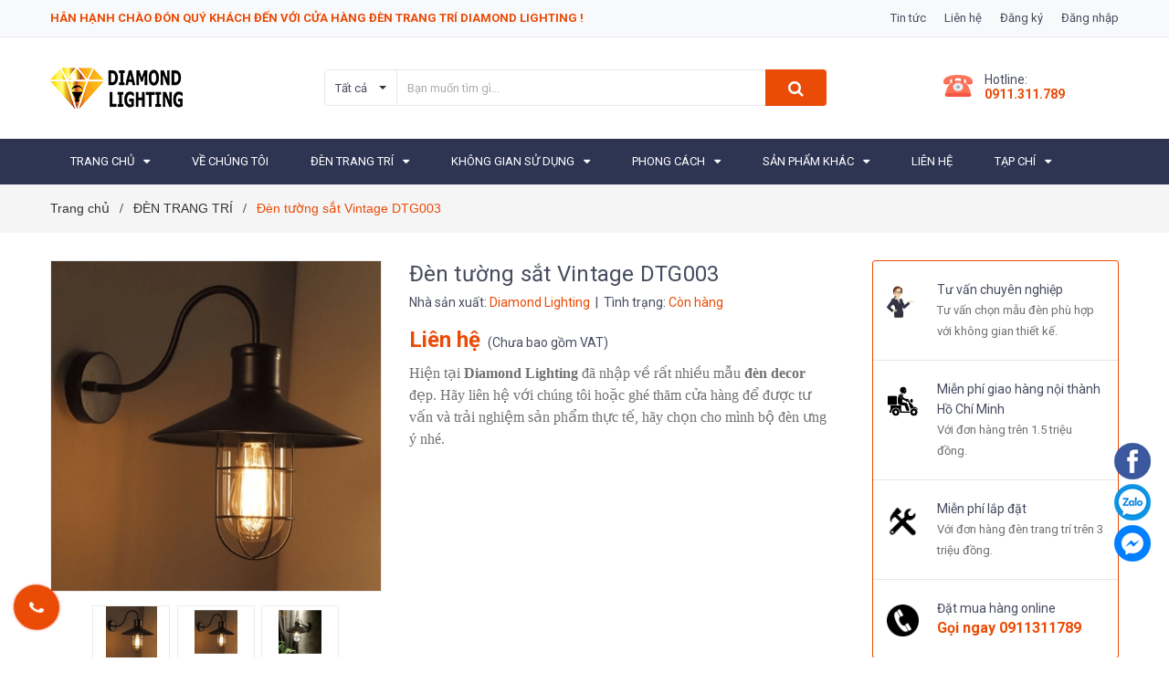

--- FILE ---
content_type: text/html; charset=utf-8
request_url: https://dentrangtrigiaxuong.com/den-tuong-sat-vintage-dtg003
body_size: 25310
content:
<!DOCTYPE html>
<html lang="vi">
	<head>
		<!-- Google Tag Manager -->
<script>(function(w,d,s,l,i){w[l]=w[l]||[];w[l].push({'gtm.start':
new Date().getTime(),event:'gtm.js'});var f=d.getElementsByTagName(s)[0],
j=d.createElement(s),dl=l!='dataLayer'?'&l='+l:'';j.async=true;j.src=
'https://www.googletagmanager.com/gtm.js?id='+i+dl;f.parentNode.insertBefore(j,f);
})(window,document,'script','dataLayer','GTM-WFC5XW5');</script>
<!-- End Google Tag Manager -->
		<script>
	var dataLayer = window.dataLayer || [];
		dataLayer.push({
				'google_tag_params':
				{
					'ecomm_prodid': '11403871',
					'ecomm_pagetype': 'product',
					'ecomm_totalvalue': '0',
				}
			});
</script>
		<meta name="google-site-verification" content="wmyW_w7GI4ISLdEAUZ4h5YdWir-W0y6-1mBe3MUcZ7k" />
		<meta charset="UTF-8">
		<meta name="viewport" content="width=device-width, initial-scale=1, maximum-scale=1">	
		<meta name="msvalidate.01" content="36725EB555F8A911B4BF28AC675E05CC" />
		<meta name="p:domain_verify" content="697078b6af04442bebf4b6fffd759bf0"/>
		<meta name="google-site-verification" content="4xWmjlC_obLRQ488rRjq_2ync0vWYe4FHjRUQcqqSlA" />
		<title>
			Đèn tường sắt Vintage DTG003
			
			
			 | Diamond Lighting			
		</title>
		<link rel="author" href="https://plus.google.com/107741676118105353116"/>
		<!-- ================= Page description ================== -->
		<meta name="description" content="Đèn tường sắt Vintage DTG003 rất phù hợp để sử dụng làm đèn ngủ, đèn phòng ngủ,  đèn trang trí phòng ngủ, đèn cầu thang cho ngôi nhà hoặc căn hộ chung cư của bạn.">
		<!-- ================= Meta ================== -->
		<meta name="keywords" content="Đèn tường sắt Vintage DTG003, ĐÈN TRANG TRÍ, ĐÈN TRANG TRÍ KHÁCH SẠN, ĐÈN TRANG TRÍ QUÁN CAFE, ĐÈN TRANG TRÍ HIỆN ĐẠI, ĐÈN TƯỜNG, den ap tuong, den phong ngu, den trang tri gia xuong, den trang tri phong khach, den trang tri phong lam viec, den trang tri phong ngu, den tuong ngu, diamond lighting, Xu hướng, Đèn trang trí hiện đại, Đèn trang trí khách sạn, Đèn trang trí quán cafe, ĐÈN TƯỜNG, Đèn tường cafe 2611, Diamond Lighting, dentrangtrigiaxuong.com">		
		<link rel="canonical" href="https://dentrangtrigiaxuong.com/den-tuong-sat-vintage-dtg003">
		<meta name='revisit-after' content='1 days'>
		<meta name="robots" content="noodp,index,follow">
		<!-- ================= Favicon ================== -->
		
		<link rel="icon" href="//bizweb.dktcdn.net/100/302/517/themes/646268/assets/favicon.png?1749180655691" type="image/x-icon">
		
		<!-- ================= Google Fonts ================== -->
		
		
		
		<link href="//fonts.googleapis.com/css?family=Roboto:400,700" rel="stylesheet" type="text/css" media="all" />
		
		
		
		
		<link href="https://fonts.googleapis.com/css?family=Yeseva+One&amp;subset=cyrillic,cyrillic-ext,latin-ext,vietnamese" rel="stylesheet">
		<!-- Facebook Open Graph meta tags -->
		

	<meta property="og:type" content="product">
	<meta property="og:title" content="Đèn tường sắt Vintage DTG003">
	
		<meta property="og:image" content="http://bizweb.dktcdn.net/thumb/grande/100/302/517/products/dtg003.jpg?v=1551847125447">
		<meta property="og:image:secure_url" content="https://bizweb.dktcdn.net/thumb/grande/100/302/517/products/dtg003.jpg?v=1551847125447">
	
		<meta property="og:image" content="http://bizweb.dktcdn.net/thumb/grande/100/302/517/products/dtg003-1.png?v=1551847136263">
		<meta property="og:image:secure_url" content="https://bizweb.dktcdn.net/thumb/grande/100/302/517/products/dtg003-1.png?v=1551847136263">
	
		<meta property="og:image" content="http://bizweb.dktcdn.net/thumb/grande/100/302/517/products/dtg003-2.png?v=1551847150123">
		<meta property="og:image:secure_url" content="https://bizweb.dktcdn.net/thumb/grande/100/302/517/products/dtg003-2.png?v=1551847150123">
	
	<meta property="og:price:amount" content="0">
	<meta property="og:price:currency" content="VND">

<meta property="og:description" content="Đèn tường sắt Vintage DTG003 rất phù hợp để sử dụng làm đèn ngủ, đèn phòng ngủ,  đèn trang trí phòng ngủ, đèn cầu thang cho ngôi nhà hoặc căn hộ chung cư của bạn.">
<meta property="og:url" content="https://dentrangtrigiaxuong.com/den-tuong-sat-vintage-dtg003">
<meta property="og:site_name" content="Diamond Lighting">		

		<!-- Plugin CSS -->	
		<link rel="stylesheet" href="//cdn.jsdelivr.net/themify-icons/0.1.2/css/themify-icons.css">
		<link rel="stylesheet" href="//maxcdn.bootstrapcdn.com/bootstrap/3.3.7/css/bootstrap.min.css" integrity="sha384-BVYiiSIFeK1dGmJRAkycuHAHRg32OmUcww7on3RYdg4Va+PmSTsz/K68vbdEjh4u" crossorigin="anonymous">
		<link rel="stylesheet" href="//maxcdn.bootstrapcdn.com/font-awesome/4.7.0/css/font-awesome.min.css">
		<link href="//bizweb.dktcdn.net/100/302/517/themes/646268/assets/owl.carousel.min.css?1749180655691" rel="stylesheet" type="text/css" media="all" />

		<!-- Build Main CSS -->								
		<link href="//bizweb.dktcdn.net/100/302/517/themes/646268/assets/base.scss.css?1749180655691" rel="stylesheet" type="text/css" media="all" />		
		<link href="//bizweb.dktcdn.net/100/302/517/themes/646268/assets/style.scss.css?1749180655691" rel="stylesheet" type="text/css" media="all" />		
		<link href="//bizweb.dktcdn.net/100/302/517/themes/646268/assets/module.scss.css?1749180655691" rel="stylesheet" type="text/css" media="all" />
		<link href="//bizweb.dktcdn.net/100/302/517/themes/646268/assets/responsive.scss.css?1749180655691" rel="stylesheet" type="text/css" media="all" />

		<!-- Header JS -->	
		<script src="//bizweb.dktcdn.net/100/302/517/themes/646268/assets/jquery-2.2.3.min.js?1749180655691" type="text/javascript"></script>
		<!-- Bizweb javascript customer -->
		

		<!-- Bizweb conter for header -->
		<script>
	var Bizweb = Bizweb || {};
	Bizweb.store = 'dentrangtrigiagoc.mysapo.net';
	Bizweb.id = 302517;
	Bizweb.theme = {"id":646268,"name":"Sunmax","role":"main"};
	Bizweb.template = 'product';
	if(!Bizweb.fbEventId)  Bizweb.fbEventId = 'xxxxxxxx-xxxx-4xxx-yxxx-xxxxxxxxxxxx'.replace(/[xy]/g, function (c) {
	var r = Math.random() * 16 | 0, v = c == 'x' ? r : (r & 0x3 | 0x8);
				return v.toString(16);
			});		
</script>
<script>
	(function () {
		function asyncLoad() {
			var urls = ["https://productviewedhistory.sapoapps.vn/ProductViewed/ProductRecentScriptTags?store=dentrangtrigiagoc.mysapo.net","https://productsrecommend.sapoapps.vn/assets/js/script.js?store=dentrangtrigiagoc.mysapo.net","https://googleshopping.sapoapps.vn/conversion-tracker/global-tag/2361.js?store=dentrangtrigiagoc.mysapo.net","https://googleshopping.sapoapps.vn/conversion-tracker/event-tag/2361.js?store=dentrangtrigiagoc.mysapo.net","//promotionpopup.sapoapps.vn/genscript/script.js?store=dentrangtrigiagoc.mysapo.net","https://contactform.sapoapps.vn/ContactForm/ContactFormAsset/ContactFormScript?store=dentrangtrigiagoc.mysapo.net","https://google-shopping.sapoapps.vn/conversion-tracker/global-tag/7995.js?store=dentrangtrigiagoc.mysapo.net","https://google-shopping.sapoapps.vn/conversion-tracker/event-tag/7995.js?store=dentrangtrigiagoc.mysapo.net","//newproductreviews.sapoapps.vn/assets/js/productreviews.min.js?store=dentrangtrigiagoc.mysapo.net","https://google-shopping-v2.sapoapps.vn/api/conversion-tracker/global-tag/1487?store=dentrangtrigiagoc.mysapo.net","https://google-shopping-v2.sapoapps.vn/api/conversion-tracker/event-tag/1487?store=dentrangtrigiagoc.mysapo.net"];
			for (var i = 0; i < urls.length; i++) {
				var s = document.createElement('script');
				s.type = 'text/javascript';
				s.async = true;
				s.src = urls[i];
				var x = document.getElementsByTagName('script')[0];
				x.parentNode.insertBefore(s, x);
			}
		};
		window.attachEvent ? window.attachEvent('onload', asyncLoad) : window.addEventListener('load', asyncLoad, false);
	})();
</script>


<script>
	window.BizwebAnalytics = window.BizwebAnalytics || {};
	window.BizwebAnalytics.meta = window.BizwebAnalytics.meta || {};
	window.BizwebAnalytics.meta.currency = 'VND';
	window.BizwebAnalytics.tracking_url = '/s';

	var meta = {};
	
	meta.product = {"id": 11403871, "vendor": "Diamond Lighting", "name": "Đèn tường sắt Vintage DTG003",
	"type": "Đèn áp tường", "price": 0 };
	
	
	for (var attr in meta) {
	window.BizwebAnalytics.meta[attr] = meta[attr];
	}
</script>

	
		<script src="/dist/js/stats.min.js?v=96f2ff2"></script>
	



<!-- Global site tag (gtag.js) - Google Analytics -->
<script async src="https://www.googletagmanager.com/gtag/js?id=UA-118769881-1"></script>
<script>
  window.dataLayer = window.dataLayer || [];
  function gtag(){dataLayer.push(arguments);}
  gtag('js', new Date());

  gtag('config', 'UA-118769881-1');
</script>
<script>

	window.enabled_enhanced_ecommerce = true;

</script>

<script>

	try {
		
				gtag('event', 'view_item', {
					event_category: 'engagement',
					event_label: "Đèn tường sắt Vintage DTG003",
					items: [
						{
							id: 11403871,
							name: "Đèn tường sắt Vintage DTG003",
							brand: "Diamond Lighting",
							category: "Đèn áp tường",
							variant: "Default Title",
							price: '0'
						}
					]
				});
		
	} catch(e) { console.error('UA script error', e);}
	

</script>






<script>
	var eventsListenerScript = document.createElement('script');
	eventsListenerScript.async = true;
	
	eventsListenerScript.src = "/dist/js/store_events_listener.min.js?v=1b795e9";
	
	document.getElementsByTagName('head')[0].appendChild(eventsListenerScript);
</script>





				
		<link href="//bizweb.dktcdn.net/100/302/517/themes/646268/assets/iwish.css?1749180655691" rel="stylesheet" type="text/css" media="all" />
		<script>
			var template = 'product';
		</script>

		<!-- Google Tag Manager -->
		<script>(function(w,d,s,l,i){w[l]=w[l]||[];w[l].push({'gtm.start':
															  new Date().getTime(),event:'gtm.js'});var f=d.getElementsByTagName(s)[0],
	j=d.createElement(s),dl=l!='dataLayer'?'&l='+l:'';j.async=true;j.src=
		'https://www.googletagmanager.com/gtm.js?id='+i+dl;f.parentNode.insertBefore(j,f);
									})(window,document,'script','dataLayer','GTM-PTDBP2P');</script>
		<!-- End Google Tag Manager -->

		<script>var ProductReviewsAppUtil=ProductReviewsAppUtil || {};</script>



		<link href="//bizweb.dktcdn.net/100/302/517/themes/646268/assets/cf-stylesheet.css?1749180655691" rel="stylesheet" type="text/css" media="all" />
	</head>
	<body>
<!-- Google Tag Manager (noscript) -->
<noscript><iframe src="https://www.googletagmanager.com/ns.html?id=GTM-WFC5XW5"
height="0" width="0" style="display:none;visibility:hidden"></iframe></noscript>
<!-- End Google Tag Manager (noscript) -->
		<!-- Google Tag Manager (noscript) -->
		<noscript><iframe src="https://www.googletagmanager.com/ns.html?id=GTM-PTDBP2P"
						  height="0" width="0" style="display:none;visibility:hidden"></iframe></noscript>
		<!-- End Google Tag Manager (noscript) -->

		<div class="hidden-md hidden-lg opacity_menu"></div>
		<div class="opacity_filter"></div>
		<!-- Main content -->
		<!-- Menu mobile -->
<div id="mySidenav" class="sidenav menu_mobile hidden-md hidden-lg">
	<div class="top_menu_mobile" onclick="window.location.href='/'">
		<span class="close_menu">
		</span>
	</div>
	<div class="content_memu_mb">
		<div class="link_list_mobile">

			<ul class="ct-mobile hidden">
				

			</ul>
			<ul class="ct-mobile">
				
				<li class="level0 level-top parent level_ico">
					<a href="/">TRANG CHỦ</a>
					
					<i class="ti-plus hide_close"></i>
					<ul class="level0 sub-menu" style="display:none;">
						
						<li class="level1">
							<a href="/video"><span>Video</span></a>
							
						</li>
						
					</ul>
					
				</li>
				
				<li class="level0 level-top parent level_ico">
					<a href="https://dentrangtrigiaxuong.com/ve-chung-toi">VỀ CHÚNG TÔI</a>
					
				</li>
				
				<li class="level0 level-top parent level_ico">
					<a href="/den-trang-tri">ĐÈN TRANG TRÍ</a>
					
					<i class="ti-plus hide_close"></i>
					<ul class="level0 sub-menu" style="display:none;">
						
						<li class="level1">
							<a href="/den-chum"><span>ĐÈN CHÙM</span></a>
							
							<i class="ti-plus hide_close"></i>
							<ul class="level1 sub-menu" style="display:none;">
								
								<li class="level2">
									<a href="/den-chum-pha-le"><span>Đèn Chùm Pha Lê</span></a>
								</li>
								
								<li class="level2">
									<a href="/den-chum-thuy-tinh"><span>Đèn Chùm Thủy Tinh</span></a>
								</li>
								
								<li class="level2">
									<a href="/den-chum-da"><span>Đèn Chùm Đá</span></a>
								</li>
								
								<li class="level2">
									<a href="/den-chum-hop-kim"><span>Đèn Chùm Hợp Kim</span></a>
								</li>
								
							</ul>
							
						</li>
						
						<li class="level1">
							<a href="/den-tha-tran"><span>ĐÈN THẢ TRẦN</span></a>
							
							<i class="ti-plus hide_close"></i>
							<ul class="level1 sub-menu" style="display:none;">
								
								<li class="level2">
									<a href="/den-tha-pha-le"><span>Đèn Thả Pha Lê</span></a>
								</li>
								
								<li class="level2">
									<a href="/den-tha-thuy-tinh"><span>Đèn Thả Thủy Tinh</span></a>
								</li>
								
								<li class="level2">
									<a href="/den-tha-da"><span>Đèn Thả Đá</span></a>
								</li>
								
								<li class="level2">
									<a href="/den-tha-hop-kim"><span>Đèn Thả Hợp Kim</span></a>
								</li>
								
							</ul>
							
						</li>
						
						<li class="level1">
							<a href="/den-op-tran"><span>ĐÈN ỐP TRẦN</span></a>
							
							<i class="ti-plus hide_close"></i>
							<ul class="level1 sub-menu" style="display:none;">
								
								<li class="level2">
									<a href="/den-op-tran-pha-le"><span>Đèn Ốp Trần Pha Lê</span></a>
								</li>
								
								<li class="level2">
									<a href="/den-tuong-thuy-tinh"><span>Đèn Ốp Trần Thủy Tinh</span></a>
								</li>
								
								<li class="level2">
									<a href="/den-op-tran-da"><span>Đèn Ốp Trần Đá</span></a>
								</li>
								
								<li class="level2">
									<a href="/den-op-tran-hop-kim"><span>Đèn Ốp Trần Hợp Kim</span></a>
								</li>
								
							</ul>
							
						</li>
						
						<li class="level1">
							<a href="/den-tuong"><span>ĐÈN TƯỜNG</span></a>
							
							<i class="ti-plus hide_close"></i>
							<ul class="level1 sub-menu" style="display:none;">
								
								<li class="level2">
									<a href="/den-tuong-pha-le"><span>Đèn Tường Pha Lê</span></a>
								</li>
								
								<li class="level2">
									<a href="/den-tuong-thuy-tinh"><span>Đèn Tường Thủy Tinh</span></a>
								</li>
								
								<li class="level2">
									<a href="/den-tuong-da"><span>Đèn Tường Đá</span></a>
								</li>
								
								<li class="level2">
									<a href="/den-tuong-hop-kim"><span>Đèn Tường Hợp Kim</span></a>
								</li>
								
							</ul>
							
						</li>
						
						<li class="level1">
							<a href="/den-ban"><span>ĐÈN BÀN</span></a>
							
							<i class="ti-plus hide_close"></i>
							<ul class="level1 sub-menu" style="display:none;">
								
								<li class="level2">
									<a href="/den-ban-pha-le"><span>Đèn Bàn Pha Lê</span></a>
								</li>
								
								<li class="level2">
									<a href="/den-ban-thuy-tinh"><span>Đèn Bàn Thủy Tinh</span></a>
								</li>
								
								<li class="level2">
									<a href="/den-ban-da"><span>Đèn Bàn Đá</span></a>
								</li>
								
								<li class="level2">
									<a href="/den-ban-hop-kim"><span>Đèn Bàn Hợp Kim</span></a>
								</li>
								
								<li class="level2">
									<a href="/den-ban-than-go"><span>Đèn Bàn Thân Gỗ</span></a>
								</li>
								
							</ul>
							
						</li>
						
						<li class="level1">
							<a href="/den-cay-dung"><span>ĐÈN CÂY ĐỨNG</span></a>
							
							<i class="ti-plus hide_close"></i>
							<ul class="level1 sub-menu" style="display:none;">
								
								<li class="level2">
									<a href="/den-cay-dung-pha-le"><span>Đèn Cây Đứng Pha Lê</span></a>
								</li>
								
								<li class="level2">
									<a href="/den-cay-dung-thuy-tinh"><span>Đèn Cây Đứng Thủy Tinh</span></a>
								</li>
								
								<li class="level2">
									<a href="/den-cay-dung-hop-kim"><span>Đèn Cây Đứng Hợp Kim</span></a>
								</li>
								
							</ul>
							
						</li>
						
						<li class="level1">
							<a href="/den-led"><span>ĐÈN LED</span></a>
							
						</li>
						
						<li class="level1">
							<a href="/quat-tran-den"><span>QUẠT TRẦN ĐÈN</span></a>
							
						</li>
						
					</ul>
					
				</li>
				
				<li class="level0 level-top parent level_ico">
					<a href="https://dentrangtrigiaxuong.com/#">KHÔNG GIAN SỬ DỤNG</a>
					
					<i class="ti-plus hide_close"></i>
					<ul class="level0 sub-menu" style="display:none;">
						
						<li class="level1">
							<a href="https://dentrangtrigiaxuong.com/#"><span>Không Gian Sống</span></a>
							
							<i class="ti-plus hide_close"></i>
							<ul class="level1 sub-menu" style="display:none;">
								
								<li class="level2">
									<a href="/den-trang-tri-phong-khach"><span>Phòng Khách</span></a>
								</li>
								
								<li class="level2">
									<a href="/den-trang-tri-phong-an"><span>Phòng Ăn</span></a>
								</li>
								
								<li class="level2">
									<a href="/den-trang-tri-phong-ngu"><span>Phòng Ngủ</span></a>
								</li>
								
								<li class="level2">
									<a href="/den-trang-tri-phong-tam"><span>Phòng Tắm</span></a>
								</li>
								
								<li class="level2">
									<a href="/den-trang-tri-sanh-va-loi-vao"><span>Sảnh và Lối Vào</span></a>
								</li>
								
								<li class="level2">
									<a href="/den-trang-tri-phong-lam-viec"><span>Phòng Làm Việc</span></a>
								</li>
								
								<li class="level2">
									<a href="/den-trang-tri-phong-tho"><span>Phòng Thờ</span></a>
								</li>
								
							</ul>
							
						</li>
						
						<li class="level1">
							<a href="https://dentrangtrigiaxuong.com/#"><span>Không Gian Kinh Doanh</span></a>
							
							<i class="ti-plus hide_close"></i>
							<ul class="level1 sub-menu" style="display:none;">
								
								<li class="level2">
									<a href="/den-trang-tri-van-phong"><span>Văn Phòng</span></a>
								</li>
								
								<li class="level2">
									<a href="/den-trang-tri-showroom"><span>Showroom</span></a>
								</li>
								
								<li class="level2">
									<a href="/den-trang-tri-nha-hang"><span>Nhà Hàng</span></a>
								</li>
								
								<li class="level2">
									<a href="/den-trang-tri-quan-cafe"><span>Quán Cà Phê</span></a>
								</li>
								
								<li class="level2">
									<a href="/den-trang-tri-khach-san"><span>Khách Sạn</span></a>
								</li>
								
								<li class="level2">
									<a href="/den-trang-tri-spa"><span>Spa</span></a>
								</li>
								
								<li class="level2">
									<a href="/den-trang-tri-quan-bar"><span>Quán Bar</span></a>
								</li>
								
							</ul>
							
						</li>
						
					</ul>
					
				</li>
				
				<li class="level0 level-top parent level_ico">
					<a href="https://dentrangtrigiaxuong.com/#">PHONG CÁCH</a>
					
					<i class="ti-plus hide_close"></i>
					<ul class="level0 sub-menu" style="display:none;">
						
						<li class="level1">
							<a href="/den-trang-tri-co-dien"><span>CỔ ĐIỂN</span></a>
							
						</li>
						
						<li class="level1">
							<a href="/den-trang-tri-tan-co-dien"><span>TÂN CỔ ĐIỂN</span></a>
							
						</li>
						
						<li class="level1">
							<a href="/den-trang-tri-hien-dai"><span>HIỆN ĐẠI</span></a>
							
						</li>
						
						<li class="level1">
							<a href="/den-trang-tri-nghe-thuat"><span>NGHỆ THUẬT</span></a>
							
						</li>
						
						<li class="level1">
							<a href="/den-trang-tri-don-gian"><span>ĐƠN GIẢN</span></a>
							
						</li>
						
					</ul>
					
				</li>
				
				<li class="level0 level-top parent level_ico">
					<a href="/san-pham-khac">SẢN PHẨM KHÁC</a>
					
					<i class="ti-plus hide_close"></i>
					<ul class="level0 sub-menu" style="display:none;">
						
						<li class="level1">
							<a href="/dong-ho-trang-tri"><span>Đồng Hồ Trang Trí</span></a>
							
						</li>
						
						<li class="level1">
							<a href="/phu-kien-den"><span>Phụ Kiện Đèn</span></a>
							
						</li>
						
					</ul>
					
				</li>
				
				<li class="level0 level-top parent level_ico">
					<a href="/lien-he">LIÊN HỆ</a>
					
				</li>
				
				<li class="level0 level-top parent level_ico">
					<a href="/tap-chi">TẠP CHÍ</a>
					
					<i class="ti-plus hide_close"></i>
					<ul class="level0 sub-menu" style="display:none;">
						
					</ul>
					
				</li>
				
			</ul>
		</div>
	</div>

</div>
<!-- End -->
<header class="header">	
	<div class="topbar">
	<div class="container">
		<div class="row">
			<div class="col-md-8 col-sm-6 col-xs-12">
				<ul class="list-inline topbar_left hidden-sm hidden-xs">
					<li>
						<a class="welcome_text">Hân hạnh chào đón quý khách đến với cửa hàng Đèn Trang Trí Diamond Lighting !</a>
					</li>
				</ul>       
			</div>

			<div class="col-md-4 col-sm-6 d-list col-xs-12 a-right topbar_right">
				<div class="list-inline a-center f-right">
					<ul>
						<li>
							<a href="/blog-den-trang-tri-gia-xuong" title="Tin tức" class="account_a">
								Tin tức
							</a>
							
						</li>
						<li>
							<a href="/lien-he" title="Liên hệ" class="account_a">
								Liên hệ
							</a>
						</li>
						
						<li>
							<a href="/account/register" title="Đăng ký" class="account_a">
								<span>Đăng ký</span>
							</a>
						</li>
						<li>
							<a href="/account/login" title="Đăng nhập" class="account_a">
								<span>Đăng nhập</span>
							</a>
						</li>
						
						
					</ul>
				</div>


			</div>
		</div>
	</div>
</div>
	<div class="mid-header">
		<div class="container">
			<div class="row">
				<div class="content_header">
					<div class="header-main">
						<div class="menu-bar-h nav-mobile-button hidden-md hidden-lg">
							<a href="#nav-mobile"><img src="//bizweb.dktcdn.net/100/302/517/themes/646268/assets/i_menubar.png?1749180655691" alt="menu bar" /></a>
						</div>
						<div class="col-lg-3 col-md-3">
							<div class="logo">

								
								<a href="/" class="logo-wrapper ">					
									<img src="//bizweb.dktcdn.net/100/302/517/themes/646268/assets/logo.png?1749180655691" alt="logo ">					
								</a>
								
							</div>
						</div>
						<div class=" col-lg-7 col-md-6">
							<div class="header-left">
								

<div class="header_search header_searchs hidden-xs hidden-sm">
	<form class="input-group search-bar" action="/search" method="get" role="search">
		<div class="collection-selector">
			<div class="search_text">Tất cả</div>
			<div id="search_info" class="list_search" style="display: none;">
				  
				<div class="search_item" data-coll-id="2762256">LÒ SƯỞI TRANG TRÍ</div>
				  
				<div class="search_item" data-coll-id="2655079">ĐÈN CÂY ĐỨNG THÂN GỖ</div>
				  
				<div class="search_item" data-coll-id="2650672">ĐÈN TRỤ CỔNG</div>
				  
				<div class="search_item" data-coll-id="2644428">ĐÈN BÀN THÂN GỖ</div>
				  
				<div class="search_item" data-coll-id="2633790">ĐÈN CHÙM ĐÁ</div>
				  
				<div class="search_item" data-coll-id="2633780">PHỤ KIỆN ĐÈN</div>
				  
				<div class="search_item" data-coll-id="2633771">ĐÈN CÂY ĐỨNG HỢP KIM</div>
				  
				<div class="search_item" data-coll-id="2633770">ĐÈN CÂY ĐỨNG THỦY TINH</div>
				  
				<div class="search_item" data-coll-id="2633769">ĐÈN CÂY ĐỨNG PHA LÊ</div>
				  
				<div class="search_item" data-coll-id="2633760">ĐÈN BÀN HỢP KIM</div>
				  
				<div class="search_item" data-coll-id="2633758">ĐÈN BÀN ĐÁ</div>
				  
				<div class="search_item" data-coll-id="2633757">ĐÈN BÀN THỦY TINH</div>
				  
				<div class="search_item" data-coll-id="2633755">ĐÈN TƯỜNG HỢP KIM</div>
				  
				<div class="search_item" data-coll-id="2633754">ĐÈN TƯỜNG ĐÁ</div>
				  
				<div class="search_item" data-coll-id="2632866">ĐÈN TƯỜNG THỦY TINH</div>
				  
				<div class="search_item" data-coll-id="2632855">ĐÈN ỐP TRẦN HỢP KIM</div>
				  
				<div class="search_item" data-coll-id="2632854">ĐÈN ỐP TRẦN ĐÁ</div>
				  
				<div class="search_item" data-coll-id="2632853">ĐÈN ỐP TRẦN THỦY TINH</div>
				  
				<div class="search_item" data-coll-id="2632850">ĐÈN THẢ HỢP KIM</div>
				  
				<div class="search_item" data-coll-id="2632849">ĐÈN THẢ ĐÁ</div>
				  
				<div class="search_item" data-coll-id="2631894">ĐÈN TRANG TRÍ ĐƠN GIẢN</div>
				  
				<div class="search_item" data-coll-id="2631893">ĐÈN TRANG TRÍ NGHỆ THUẬT</div>
				  
				<div class="search_item" data-coll-id="2631886">ĐÈN TRANG TRÍ QUÁN BAR</div>
				  
				<div class="search_item" data-coll-id="2631885">ĐÈN TRANG TRÍ SPA</div>
				  
				<div class="search_item" data-coll-id="2631880">ĐÈN TRANG TRÍ SHOWROOM</div>
				  
				<div class="search_item" data-coll-id="2631871">ĐÈN TRANG TRÍ PHÒNG THỜ</div>
				  
				<div class="search_item" data-coll-id="2631870">ĐÈN TRANG TRÍ PHÒNG LÀ...</div>
				  
				<div class="search_item" data-coll-id="2631869">ĐÈN TRANG TRÍ SẢNH VÀ ...</div>
				  
				<div class="search_item" data-coll-id="2631867">ĐÈN TRANG TRÍ PHÒNG TẮM</div>
				  
				<div class="search_item" data-coll-id="2631865">ĐÈN TRANG TRÍ PHÒNG NGỦ</div>
				  
				<div class="search_item" data-coll-id="2631863">ĐÈN TRANG TRÍ PHÒNG KHÁCH</div>
				  
				<div class="search_item" data-coll-id="2631862">ĐÈN TRANG TRÍ PHÒNG ĂN</div>
				  
				<div class="search_item" data-coll-id="2624976">ĐÈN CHÙM HỢP KIM</div>
				  
				<div class="search_item" data-coll-id="2624887">ĐÈN CHÙM THỦY TINH</div>
				  
				<div class="search_item" data-coll-id="2613319">ĐÈN LED</div>
				  
				<div class="search_item" data-coll-id="2613248">ĐÈN CÂY ĐỨNG</div>
				  
				<div class="search_item" data-coll-id="2613184">ĐÈN ỐP TRẦN</div>
				  
				<div class="search_item" data-coll-id="2613130">ĐÈN THẢ TRẦN</div>
				  
				<div class="search_item" data-coll-id="2613075">ĐÈN CHÙM</div>
				  
				<div class="search_item" data-coll-id="2612766">SẢN PHẨM KHÁC</div>
				  
				<div class="search_item" data-coll-id="2612650">ĐÈN TRANG TRÍ</div>
				  
				<div class="search_item" data-coll-id="2530771">QUẠT TRẦN ĐÈN TRANG TRÍ</div>
				  
				<div class="search_item" data-coll-id="1769948">ĐÈN BÀN PHA LÊ</div>
				  
				<div class="search_item" data-coll-id="1769947">ĐÈN TƯỜNG PHA LÊ</div>
				  
				<div class="search_item" data-coll-id="1769945">ĐÈN THẢ PHA LÊ</div>
				  
				<div class="search_item" data-coll-id="1769940">ĐÈN CHÙM PHA LÊ</div>
				  
				<div class="search_item" data-coll-id="1744076">ĐỒNG HỒ TRANG TRÍ</div>
				  
				<div class="search_item" data-coll-id="1714886">ĐÈN TRANG TRÍ VĂN PHÒNG</div>
				  
				<div class="search_item" data-coll-id="1714885">ĐÈN TRANG TRÍ KHÁCH SẠN</div>
				  
				<div class="search_item" data-coll-id="1714874">ĐÈN TRANG TRÍ NHÀ HÀNG</div>
				
				<div class="liner_search"></div>
				<div class="search_item active" data-coll-id="0">Tất cả</div>
			</div>
		</div>
		<input type="search" name="query" value="" placeholder="Bạn muốn tìm gì... " class="input-group-field st-default-search-input search-text" autocomplete="off">
		<span class="input-group-btn">
			<button class="btn icon-fallback-text">
				<span class="fa fa-search" ></span> 
			</button>
		</span>
	</form>
</div> 
							</div>
						</div>
						<div class=" col-lg-2 col-md-3">
							<div class="header-right">
								<div class="header-acount hidden-lg-down">
									<div class="wishlist_header hidden-xs hidden-sm">
										
										<div class="img_hotline"><img alt="Wishlist" src="//bizweb.dktcdn.net/thumb/icon/100/302/517/themes/646268/assets/icon_phone.png?1749180655691"/></div>
										
										<span class="text_hotline">Hotline:</span> <a class="hai01" href="tel:0911.311.789">0911.311.789</a>
										
										
									</div>
									
								</div>
							</div>
						</div>
					</div>
					<div class="header_search_ col-lg-12 col-md-12 col-sm-12 col-xs-12 hidden-lg hidden-md">
						<div class="search_full">
							<form action="/search" method="get" class="input-group search-bar" role="search">
								<input type="hidden" name="type" value="product">

								<input type="search" name="query" value="" placeholder="Tìm kiếm sản phẩm..." class="input-group-field">
								<span class="input-group-btn">
									<button type="submit" class="btn icon-fallback-text">
										<span class="fa fa-search" ></span>      
									</button>
								</span>
							</form>
						</div>
					</div>	
				</div>
			</div>
		</div>
	</div>

	<div class="bg-header-nav hidden-xs hidden-sm">
	<div class="container relative">
		<div class= "row row-noGutter-2">
			<nav class="header-nav">
				<ul class="item_big">
					
					
					
					
					<li class="nav-item ">
						<a class="a-img" href="/"><span>TRANG CHỦ</span><i class="fa fa-caret-down"></i></a>
						<ul class="item_small hidden-sm hidden-xs">
							
							<li>
								<a href="/video" title="">Video </a>
								
							</li>
							
						</ul>
					</li>

					
					
					
					
					<li class="nav-item ">				
						<a class="a-img" href="https://dentrangtrigiaxuong.com/ve-chung-toi"><span>VỀ CHÚNG TÔI</span></a>
					</li>
					
					
					
					
					
					<li class="nav-item ">
						<a class="a-img" href="/den-trang-tri"><span>ĐÈN TRANG TRÍ</span><i class="fa fa-caret-down"></i></a>
						<ul class="item_small hidden-sm hidden-xs">
							
							<li>
								<a href="/den-chum" title="">ĐÈN CHÙM <i class="fa fa-caret-right"></i></a>
								
								<ul>
									
									<li>
										<a href="/den-chum-pha-le" title="">Đèn Chùm Pha Lê</a>
									</li>
									
									<li>
										<a href="/den-chum-thuy-tinh" title="">Đèn Chùm Thủy Tinh</a>
									</li>
									
									<li>
										<a href="/den-chum-da" title="">Đèn Chùm Đá</a>
									</li>
									
									<li>
										<a href="/den-chum-hop-kim" title="">Đèn Chùm Hợp Kim</a>
									</li>
									
								</ul>
								
							</li>
							
							<li>
								<a href="/den-tha-tran" title="">ĐÈN THẢ TRẦN <i class="fa fa-caret-right"></i></a>
								
								<ul>
									
									<li>
										<a href="/den-tha-pha-le" title="">Đèn Thả Pha Lê</a>
									</li>
									
									<li>
										<a href="/den-tha-thuy-tinh" title="">Đèn Thả Thủy Tinh</a>
									</li>
									
									<li>
										<a href="/den-tha-da" title="">Đèn Thả Đá</a>
									</li>
									
									<li>
										<a href="/den-tha-hop-kim" title="">Đèn Thả Hợp Kim</a>
									</li>
									
								</ul>
								
							</li>
							
							<li>
								<a href="/den-op-tran" title="">ĐÈN ỐP TRẦN <i class="fa fa-caret-right"></i></a>
								
								<ul>
									
									<li>
										<a href="/den-op-tran-pha-le" title="">Đèn Ốp Trần Pha Lê</a>
									</li>
									
									<li>
										<a href="/den-tuong-thuy-tinh" title="">Đèn Ốp Trần Thủy Tinh</a>
									</li>
									
									<li>
										<a href="/den-op-tran-da" title="">Đèn Ốp Trần Đá</a>
									</li>
									
									<li>
										<a href="/den-op-tran-hop-kim" title="">Đèn Ốp Trần Hợp Kim</a>
									</li>
									
								</ul>
								
							</li>
							
							<li>
								<a href="/den-tuong" title="">ĐÈN TƯỜNG <i class="fa fa-caret-right"></i></a>
								
								<ul>
									
									<li>
										<a href="/den-tuong-pha-le" title="">Đèn Tường Pha Lê</a>
									</li>
									
									<li>
										<a href="/den-tuong-thuy-tinh" title="">Đèn Tường Thủy Tinh</a>
									</li>
									
									<li>
										<a href="/den-tuong-da" title="">Đèn Tường Đá</a>
									</li>
									
									<li>
										<a href="/den-tuong-hop-kim" title="">Đèn Tường Hợp Kim</a>
									</li>
									
								</ul>
								
							</li>
							
							<li>
								<a href="/den-ban" title="">ĐÈN BÀN <i class="fa fa-caret-right"></i></a>
								
								<ul>
									
									<li>
										<a href="/den-ban-pha-le" title="">Đèn Bàn Pha Lê</a>
									</li>
									
									<li>
										<a href="/den-ban-thuy-tinh" title="">Đèn Bàn Thủy Tinh</a>
									</li>
									
									<li>
										<a href="/den-ban-da" title="">Đèn Bàn Đá</a>
									</li>
									
									<li>
										<a href="/den-ban-hop-kim" title="">Đèn Bàn Hợp Kim</a>
									</li>
									
									<li>
										<a href="/den-ban-than-go" title="">Đèn Bàn Thân Gỗ</a>
									</li>
									
								</ul>
								
							</li>
							
							<li>
								<a href="/den-cay-dung" title="">ĐÈN CÂY ĐỨNG <i class="fa fa-caret-right"></i></a>
								
								<ul>
									
									<li>
										<a href="/den-cay-dung-pha-le" title="">Đèn Cây Đứng Pha Lê</a>
									</li>
									
									<li>
										<a href="/den-cay-dung-thuy-tinh" title="">Đèn Cây Đứng Thủy Tinh</a>
									</li>
									
									<li>
										<a href="/den-cay-dung-hop-kim" title="">Đèn Cây Đứng Hợp Kim</a>
									</li>
									
								</ul>
								
							</li>
							
							<li>
								<a href="/den-led" title="">ĐÈN LED </a>
								
							</li>
							
							<li>
								<a href="/quat-tran-den" title="">QUẠT TRẦN ĐÈN </a>
								
							</li>
							
						</ul>
					</li>

					
					
					
					
					
					<li class="nav-item ">
						<a class="a-img" href="https://dentrangtrigiaxuong.com/#"><span>KHÔNG GIAN SỬ DỤNG</span><i class="fa fa-caret-down"></i></a>
						<ul class="item_small hidden-sm hidden-xs">
							
							<li>
								<a href="https://dentrangtrigiaxuong.com/#" title="">Không Gian Sống <i class="fa fa-caret-right"></i></a>
								
								<ul>
									
									<li>
										<a href="/den-trang-tri-phong-khach" title="">Phòng Khách</a>
									</li>
									
									<li>
										<a href="/den-trang-tri-phong-an" title="">Phòng Ăn</a>
									</li>
									
									<li>
										<a href="/den-trang-tri-phong-ngu" title="">Phòng Ngủ</a>
									</li>
									
									<li>
										<a href="/den-trang-tri-phong-tam" title="">Phòng Tắm</a>
									</li>
									
									<li>
										<a href="/den-trang-tri-sanh-va-loi-vao" title="">Sảnh và Lối Vào</a>
									</li>
									
									<li>
										<a href="/den-trang-tri-phong-lam-viec" title="">Phòng Làm Việc</a>
									</li>
									
									<li>
										<a href="/den-trang-tri-phong-tho" title="">Phòng Thờ</a>
									</li>
									
								</ul>
								
							</li>
							
							<li>
								<a href="https://dentrangtrigiaxuong.com/#" title="">Không Gian Kinh Doanh <i class="fa fa-caret-right"></i></a>
								
								<ul>
									
									<li>
										<a href="/den-trang-tri-van-phong" title="">Văn Phòng</a>
									</li>
									
									<li>
										<a href="/den-trang-tri-showroom" title="">Showroom</a>
									</li>
									
									<li>
										<a href="/den-trang-tri-nha-hang" title="">Nhà Hàng</a>
									</li>
									
									<li>
										<a href="/den-trang-tri-quan-cafe" title="">Quán Cà Phê</a>
									</li>
									
									<li>
										<a href="/den-trang-tri-khach-san" title="">Khách Sạn</a>
									</li>
									
									<li>
										<a href="/den-trang-tri-spa" title="">Spa</a>
									</li>
									
									<li>
										<a href="/den-trang-tri-quan-bar" title="">Quán Bar</a>
									</li>
									
								</ul>
								
							</li>
							
						</ul>
					</li>

					
					
					
					
					
					<li class="nav-item ">
						<a class="a-img" href="https://dentrangtrigiaxuong.com/#"><span>PHONG CÁCH</span><i class="fa fa-caret-down"></i></a>
						<ul class="item_small hidden-sm hidden-xs">
							
							<li>
								<a href="/den-trang-tri-co-dien" title="">CỔ ĐIỂN </a>
								
							</li>
							
							<li>
								<a href="/den-trang-tri-tan-co-dien" title="">TÂN CỔ ĐIỂN </a>
								
							</li>
							
							<li>
								<a href="/den-trang-tri-hien-dai" title="">HIỆN ĐẠI </a>
								
							</li>
							
							<li>
								<a href="/den-trang-tri-nghe-thuat" title="">NGHỆ THUẬT </a>
								
							</li>
							
							<li>
								<a href="/den-trang-tri-don-gian" title="">ĐƠN GIẢN </a>
								
							</li>
							
						</ul>
					</li>

					
					
					
					
					
					<li class="nav-item ">
						<a class="a-img" href="/san-pham-khac"><span>SẢN PHẨM KHÁC</span><i class="fa fa-caret-down"></i></a>
						<ul class="item_small hidden-sm hidden-xs">
							
							<li>
								<a href="/dong-ho-trang-tri" title="">Đồng Hồ Trang Trí </a>
								
							</li>
							
							<li>
								<a href="/phu-kien-den" title="">Phụ Kiện Đèn </a>
								
							</li>
							
						</ul>
					</li>

					
					
					
					
					<li class="nav-item ">				
						<a class="a-img" href="/lien-he"><span>LIÊN HỆ</span></a>
					</li>
					
					
					
					
					
					<li class="nav-item ">
						<a class="a-img" href="/tap-chi"><span>TẠP CHÍ</span><i class="fa fa-caret-down"></i></a>
						<ul class="item_small hidden-sm hidden-xs">
							
						</ul>
					</li>

					
					
				</ul>
			</nav>
		</div>
	</div>
</div>
</header>

		<script src="https://cdnjs.cloudflare.com/ajax/libs/jquery-cookie/1.4.1/jquery.cookie.min.js" type="text/javascript"></script>








<section class="bread-crumb">
	<div class="container">
		<div class="row">
			<div class="col-xs-12">
				<ul class="breadcrumb" itemscope itemtype="http://data-vocabulary.org/Breadcrumb">					
					<li class="home">
						<a itemprop="url" href="/" ><span itemprop="title">Trang chủ</span></a>						
						<span><i class="fa">/</i></span>
					</li>
					
					
					<li>
						<a itemprop="url" href="/den-trang-tri"><span itemprop="title">ĐÈN TRANG TRÍ</span></a>						
						<span><i class="fa">/</i></span>
					</li>
					
					<li><strong><span itemprop="title">Đèn tường sắt Vintage DTG003</span></strong><li>
					
				</ul>
			</div>
		</div>
	</div>
</section>
<section class="product margin-top-20" itemscope itemtype="http://schema.org/Product">	
	<meta itemprop="url" content="//dentrangtrigiaxuong.com/den-tuong-sat-vintage-dtg003">
	<meta itemprop="name" content="Đèn tường sắt Vintage DTG003">
	<meta itemprop="description" content="


	Danh mục sản phẩm
	Đèn tường Cổ điển | Đèn ngủ


	Mã sản phẩm
	DTG 003


	Màu sắc
	Đang cập nhật


	Kích thước
	Đang cập nhật


	Công suất
	Đang cập nhật


	Ánh sáng
	Đang cập nhật


	Bóng đèn
	Đang cập nhật


	Chất liệu
	Đang cập nhật


	Tăng giảm chiều cao
	Đang cập nhật


	Biến thể kiểu dáng
	Đang cập nhật


	Chống nước
	Đang cập nhật


	Bảo hành
	1 năm


	Đặt hàng
	0911.311.789


	Từ khóa
	Đèn tường, đèn tường hiện đại, đèn tường cổ điển, đèn áp tường, đèn tường ngủ, đèn áp tường ngoài trời, đèn trang tri gia xưởng,...


	Ứng dụng
	Đèn ngủ, đèn phòng ngủ, đèn trang trí phòng ngủ, đèn cầu thang, đèn trang trí giá xưởng,.... - Diamond Lighting


Bạn có thể xem thêm nhiều sản phẩm đèn&nbsp;tường cổ điển">

	<meta itemprop="image" content="https://bizweb.dktcdn.net/thumb/thumbType/100/302/517/products/dtg003.jpg?v=1551847125447">
	<div itemprop="aggregateRating" itemtype="http://schema.org/AggregateRating" itemscope>
		<meta itemprop="reviewCount" content="132" />
		<meta itemprop="ratingValue" content="4.8" />
	</div>
	<div itemprop="review" itemtype="http://schema.org/Review" itemscope>
		<div itemprop="author" itemtype="http://schema.org/Person" itemscope>
			<meta itemprop="name" content="Khách hàng" />
		</div>
		<div itemprop="reviewRating" itemtype="http://schema.org/Rating" itemscope>
			<meta itemprop="ratingValue" content="4.8" />
			<meta itemprop="bestRating" content="5" />
		</div>
	</div>
	<div itemprop="offers" itemtype="http://schema.org/Offer" itemscope>
		<meta itemprop="price" content="0">
		<meta itemprop="availability" content="http://schema.org/InStock" />
		<meta itemprop="priceCurrency" content="VND" /></div>
	<div itemprop="brand" itemtype="http://schema.org/Thing" itemscope>
		<meta itemprop="name" content="Diamond Lighting" />
	</div>
	<div class="container">
		<div class="row">
			<div class="details-product">
				<div class="col-lg-9 col-md-8 col-sm-12 col-xs-12">
					<div class="rows">
						<div class="product-detail-left product-images col-xs-12 col-sm-6 col-md-5 col-lg-5">
							<div class="row">
								<div class="col_large_default large-image">
									<a  href="//bizweb.dktcdn.net/thumb/1024x1024/100/302/517/products/dtg003.jpg?v=1551847125447" class="large_image_url checkurl" data-rel="prettyPhoto[product-gallery]">
										
										<img id="img_01" class="img-responsive" alt="đèn tường chóa cổ điển" src="//bizweb.dktcdn.net/thumb/large/100/302/517/products/dtg003.jpg?v=1551847125447" data-zoom-image="https://bizweb.dktcdn.net/100/302/517/products/dtg003.jpg?v=1551847125447"/>
									</a>
									<div class="hidden">
										
										
										
										
										<div class="item">
											<a href="https://bizweb.dktcdn.net/100/302/517/products/dtg003.jpg?v=1551847125447" data-image="https://bizweb.dktcdn.net/100/302/517/products/dtg003.jpg?v=1551847125447" data-zoom-image="https://bizweb.dktcdn.net/100/302/517/products/dtg003.jpg?v=1551847125447" data-rel="prettyPhoto[product-gallery]">										
											</a>
										</div>	
										
										
										
										
										<div class="item">
											<a href="https://bizweb.dktcdn.net/100/302/517/products/dtg003-1.png?v=1551847136263" data-image="https://bizweb.dktcdn.net/100/302/517/products/dtg003-1.png?v=1551847136263" data-zoom-image="https://bizweb.dktcdn.net/100/302/517/products/dtg003-1.png?v=1551847136263" data-rel="prettyPhoto[product-gallery]">										
											</a>
										</div>	
										
										
										
										
										<div class="item">
											<a href="https://bizweb.dktcdn.net/100/302/517/products/dtg003-2.png?v=1551847150123" data-image="https://bizweb.dktcdn.net/100/302/517/products/dtg003-2.png?v=1551847150123" data-zoom-image="https://bizweb.dktcdn.net/100/302/517/products/dtg003-2.png?v=1551847150123" data-rel="prettyPhoto[product-gallery]">										
											</a>
										</div>	
										
									</div>
								</div>
								
								<div class="aaa">
									<div id="gallery_02" class="owl-carousel owl-theme thumbnail-product thumb_product_details not-dqowl" data-loop="false" data-lg-items="3" data-md-items="3" data-sm-items="3" data-xs-items="3" data-xxs-items="3">
										
										<div class="item">
											<a href="#" data-image="https://bizweb.dktcdn.net/100/302/517/products/dtg003.jpg?v=1551847125447" data-zoom-image="//bizweb.dktcdn.net/thumb/1024x1024/100/302/517/products/dtg003.jpg?v=1551847125447">
												<img data-img="//bizweb.dktcdn.net/thumb/1024x1024/100/302/517/products/dtg003.jpg?v=1551847125447" src="//bizweb.dktcdn.net/thumb/small/100/302/517/products/dtg003.jpg?v=1551847125447" alt="đèn tường chóa cổ điển">
											</a>
										</div>
										
										<div class="item">
											<a href="#" data-image="https://bizweb.dktcdn.net/100/302/517/products/dtg003-1.png?v=1551847136263" data-zoom-image="//bizweb.dktcdn.net/thumb/1024x1024/100/302/517/products/dtg003-1.png?v=1551847136263">
												<img data-img="//bizweb.dktcdn.net/thumb/1024x1024/100/302/517/products/dtg003-1.png?v=1551847136263" src="//bizweb.dktcdn.net/thumb/small/100/302/517/products/dtg003-1.png?v=1551847136263" alt="đèn tường chóa chống nổ cổ điển">
											</a>
										</div>
										
										<div class="item">
											<a href="#" data-image="https://bizweb.dktcdn.net/100/302/517/products/dtg003-2.png?v=1551847150123" data-zoom-image="//bizweb.dktcdn.net/thumb/1024x1024/100/302/517/products/dtg003-2.png?v=1551847150123">
												<img data-img="//bizweb.dktcdn.net/thumb/1024x1024/100/302/517/products/dtg003-2.png?v=1551847150123" src="//bizweb.dktcdn.net/thumb/small/100/302/517/products/dtg003-2.png?v=1551847150123" alt="đèn tường chóa thủy tinh chống nổ">
											</a>
										</div>
										
									</div>
								</div>
								
							</div>
						</div>
						<div class="col-xs-12 col-sm-6 col-md-7 col-lg-7 details-pro">
							<div><h1 class="title-product">Đèn tường sắt Vintage DTG003</h1></div>
							<div class="group-status">
								<span class="first_status">Nhà sản xuất: <span class="status_name">Diamond Lighting</span></span>

								<span class="first_status"> &nbsp;|&nbsp; Tình trạng: <span class="status_name availabel">
									 

									Còn hàng

									
									</span></span>
							</div>
							<div class="reviews_details_product">
								<div class="sapo-product-reviews-badge sapo-product-reviews-badge-detail" data-id="11403871"></div>
							</div>

							<div class="price-box" itemscope itemtype="http://schema.org/Offer">
								
								<div class="special-price"><span class="price product-price">Liên hệ </span> </div> <!-- Hết hàng -->
								
							</div> 
							<div class="taxable">
								(<span class="vat">Chưa bao gồm VAT</span>)
							</div>
												
							<div class="product-summary product_description margin-bottom-0">
								<div class="rte description text4line  rte-summary">
									
									<p><span style="font-size:12pt"><span style="font-family:&quot;Times New Roman&quot;,serif">Hiện tại&nbsp;<strong>Diamond Lighting</strong>&nbsp;đã nhập về rất nhiều mẫu <b>đèn decor</b> đẹp.&nbsp;Hãy liên hệ với chúng tôi hoặc ghé thăm cửa hàng để được tư vấn và&nbsp;trải nghiệm sản phẩm thực tế, hãy&nbsp;chọn cho mình bộ đèn ưng ý nhé.&nbsp;</span></span></p>
									
								</div>

							</div>
							
							<div class="form-product col-sm-12">
								<form enctype="multipart/form-data" id="add-to-cart-form" action="/cart/add" method="post" class="form-inline margin-bottom-0">
									
									<div class="box-variant clearfix ">
										
										<input type="hidden" name="variantId" value="17721173" />
										
									</div>

									<div class="button_actions  hidden">
										<input class="hidden" type="hidden" name="variantId" value="17721173" />
										
										
										
																	
										
									</div>


									<div class="form-group form_button_details">
										<div class="form_hai hidden">
											<div class="custom input_number_product custom-btn-number form-control  hidden">									
												<button class="btn_num num_1 button button_qty" onClick="var result = document.getElementById('qtym'); var qtypro = result.value; if( !isNaN( qtypro ) &amp;&amp; qtypro &gt; 1 ) result.value--;return false;" type="button">-</button>
												<input type="text" id="qtym" name="quantity" value="1"  onkeyup="valid(this,'numbers')" onkeypress='validate(event)' class="form-control prd_quantity">
												<button class="btn_num num_2 button button_qty" onClick="var result = document.getElementById('qtym'); var qtypro = result.value; if( !isNaN( qtypro )) result.value++;return false;" type="button">+</button>
											</div>
											<center style="margin-top:10px"><a href="https://www.messenger.com/t/diamondlightingnguyenthithap">
												<button type="button" class="btn btn-block fb" style="width:200px; background:blue; color:white; font-size:16px; font-weight: bold; border-radius: 12px; font-family:tohama">
													Liên hệ Facebook 
												</button>
												</a>
											</center>
										</div>
									</div>
								</form>
							</div>
							
							
							
							
							
							
							
							
							
							
						</div>
					</div>

					<div class="col-xs-12 col-lg-12 col-sm-12 col-md-12">
						<div class="row margin-top-50 xs-margin-top-15 margin-bottom-30">
							
							<div class="col-xs-12 col-lg-12 col-sm-12 col-md-12 no-padding">
								<!-- Nav tabs -->
								<div class="product-tab e-tabs">
									<ul class="tabs tabs-title clearfix">	
										
										<li class="tab-link" data-tab="tab-1">
											<h2><span>Mô tả</span></h2>
										</li>																	
										
										
										<li class="tab-link" data-tab="tab-2">
											<h2><span>Chính sách bán hàng</span></h2>
										</li>																	
										
										
										<li class="tab-link" data-tab="tab-3">
											<h2><span>Đánh giá sản phẩm</span></h2>
										</li>																	
										
									</ul>																									

									
									<div id="tab-1" class="tab-content">
										<div class="rte">
											
											
											<table align="center" border="1" cellpadding="1" cellspacing="1" style="width:100%;">
<tbody>
<tr style="width: 100%">
	<td style="width:30%"><strong>Danh mục sản phẩm</strong></td>
	<td style="width:70%"><strong>Đèn tường</strong> Cổ điển | Đèn ngủ</td>
</tr>
<tr style="width: 100%">
	<td style="width:30%"><strong>Mã sản phẩm</strong></td>
	<td style="width:70%">DTG 003</td>
</tr>
<tr style="width: 100%">
	<td style="width:30%"><strong>Màu sắc</strong></td>
	<td style="width:70%">Đang cập nhật</td>
</tr>
<tr style="width: 100%">
	<td style="width:30%"><strong>Kích thước</strong></td>
	<td style="width:70%">Đang cập nhật</td>
</tr>
<tr style="width: 100%">
	<td style="width:30%"><strong>Công suất</strong></td>
	<td style="width:70%">Đang cập nhật</td>
</tr>
<tr style="width: 100%">
	<td style="width:30%"><strong>Ánh sáng</strong></td>
	<td style="width:70%">Đang cập nhật</td>
</tr>
<tr style="width: 100%">
	<td style="width:30%"><strong>Bóng đèn</strong></td>
	<td style="width:70%">Đang cập nhật</td>
</tr>
<tr style="width: 100%">
	<td style="width:30%"><strong>Chất liệu</strong></td>
	<td style="width:70%">Đang cập nhật</td>
</tr>
<tr style="width: 100%">
	<td style="width:30%"><strong>Tăng giảm chiều cao</strong></td>
	<td style="width:70%">Đang cập nhật</td>
</tr>
<tr style="width: 100%">
	<td style="width:30%"><strong>Biến thể kiểu dáng</strong></td>
	<td style="width:70%">Đang cập nhật</td>
</tr>
<tr style="width: 100%">
	<td style="width:30%"><strong>Chống nước</strong></td>
	<td style="width:70%">Đang cập nhật</td>
</tr>
<tr style="width: 100%">
	<td style="width:30%"><strong>Bảo hành</strong></td>
	<td style="width:70%">1 năm</td>
</tr>
<tr style="width: 100%">
	<td style="width:30%"><strong>Đặt hàng</strong></td>
	<td style="width:70%"><span style="color:#c0392b;"><strong>0911.311.789</strong></span></td>
</tr>
<tr style="width: 100%">
	<td style="width:30%"><strong>Từ khóa</strong></td>
	<td style="width:70%">Đèn tường, đèn tường hiện đại, đèn tường cổ điển, đèn áp tường, đèn tường ngủ, đèn áp tường ngoài trời, đèn trang tri gia xưởng,...</td>
</tr>
<tr style="width: 100%">
	<td style="width:30%"><strong>Ứng dụng</strong></td>
	<td style="width:70%">Đèn ngủ, đèn phòng ngủ, đèn trang trí phòng ngủ, đèn cầu thang, đèn trang trí giá xưởng,.... - <strong>Diamond Lighting</strong></td>
</tr>
</tbody></table>
<p>Bạn có thể xem thêm nhiều sản phẩm <strong><a href="https://www.dentrangtrigiaxuong.com/den-tuong-ngu">đèn&nbsp;tường cổ điển</a></strong></p>
																			
										</div>	
									</div>	
									
									
									<div id="tab-2" class="tab-content">
										<div class="rte">
											<h3 style="text-align: center;"><strong>Mua Hàng</strong></h3>
<p><strong>Bước 1:</strong> Truy cập website và lựa chọn sản phẩm cần mua để mua hàng</p>
<p><strong>Bước 2:</strong> Click và sản phẩm muốn mua, màn hình hiển thị ra pop up với các lựa chọn sau</p>
<p>Nếu bạn muốn tiếp tục mua hàng: Bấm vào phần tiếp tục mua hàng để lựa chọn thêm sản phẩm vào giỏ hàng</p>
<p>Nếu bạn muốn xem giỏ hàng để cập nhật sản phẩm: Bấm vào xem giỏ hàng</p>
<p>Nếu bạn muốn đặt hàng và thanh toán cho sản phẩm này vui lòng bấm vào: Đặt hàng và thanh toán</p>
<p><strong>Bước 3:</strong> Lựa chọn thông tin tài khoản thanh toán</p>
<p>Nếu bạn đã có tài khoản vui lòng nhập thông tin tên đăng nhập là email và mật khẩu vào mục đã có tài khoản trên hệ thống</p>
<p>Nếu bạn chưa có tài khoản và muốn đăng ký tài khoản vui lòng điền các thông tin cá nhân để tiếp tục đăng ký tài khoản. Khi có tài khoản bạn sẽ dễ dàng theo dõi được đơn hàng của mình</p>
<p>Nếu bạn muốn mua hàng mà không cần tài khoản vui lòng nhấp chuột vào mục đặt hàng không cần tài khoản</p>
<p><strong>Bước 4:</strong> Điền các thông tin của bạn để nhận đơn hàng, lựa chọn hình thức thanh toán và vận chuyển cho đơn hàng của mình</p>
<p><strong>Bước 5:</strong> Xem lại thông tin đặt hàng, điền chú thích và gửi đơn hàng</p>
<p>Sau khi nhận được đơn hàng bạn gửi chúng tôi sẽ liên hệ bằng cách gọi điện lại để xác nhận lại đơn hàng và địa chỉ của bạn.</p>
<h3 style="text-align: center;"><strong>Thanh Toán</strong></h3>
<p>Để thanh toán đơn hàng quý khách vừa đặt, quý khách vui lòng chuyển khoản qua tài khoản ngân hàng sau :&nbsp;<strong>Vũ Thị Hạnh</strong> - <strong>Sacombank ( CN HCM )</strong> - <strong>060160817782</strong></p>
<p><strong>Xin chân thành cảm ơn.!</strong></p>
										</div>
									</div>	
									
									
									<div id="tab-3" class="tab-content">
										<div class="rte">
											<div id="sapo-product-reviews" class="sapo-product-reviews" data-id="11403871">
    <div id="sapo-product-reviews-noitem" style="display: none;">
        <div class="content">
            <p data-content-text="language.suggest_noitem"></p>
            <div class="product-reviews-summary-actions">
                <button type="button" class="btn-new-review" onclick="BPR.newReview(this); return false;" data-content-str="language.newreview"></button>
            </div>
            <div id="noitem-bpr-form_" data-id="formId" class="noitem-bpr-form" style="display:none;"><div class="sapo-product-reviews-form"></div></div>
        </div>
    </div>
    
</div>

										</div>
									</div>	
									
								</div>
							</div>
							

						</div>
					</div>
				</div>
				<div class="col-lg-3 col-md-4 col-sm-12 col-xs-12">
					<div class="right_module">
						<div class="module_service_details">
							<div class="wrap_module_service">
								<div class="item_service">
									<div class="wrap_item_">
										<div class="content_service">
											<p>Tư vấn chuyên nghiệp</p>
											<span>Tư vấn chọn mẫu đèn phù hợp với không gian thiết kế.</span>
										</div>
									</div>
								</div>
								<div class="item_service">
									<div class="wrap_item_">
										<div class="content_service">
											<p>Miễn phí giao hàng nội thành Hồ Chí Minh</p>
											<span>Với đơn hàng trên 1.5 triệu đồng.</span>
										</div>
									</div>
								</div>
								<div class="item_service">
									<div class="wrap_item_">
										<div class="content_service">
											<p>Miễn phí lắp đặt</p>
											<span>Với đơn hàng đèn trang trí trên 3 triệu đồng.</span>
										</div>
									</div>
								</div>
								<div class="item_service">
									<div class="wrap_item_">
										<div class="content_service">
											<p>Đặt mua hàng online</p>
											<span class="phone_red">Gọi ngay <a class="hai01" href="tel:0911311789">0911311789</a></span>
										</div>
									</div>
								</div>
							</div>
						</div>
						
						<div class="module_best_sale_product margin-bottom-30">
							<div class="title_module_ heading">
								<h2 class="title-head"><a href="den-trang-tri-duoc-mua-nhieu-nhat" title="Có thể bạn thích">Có thể bạn thích</a></h2>
							</div>
							<div class="sale_off_today">
								
								<div class="not-dqowl wrp_list_product">
									
								</div>
							</div>
						</div>
						
					</div>
				</div>
				



			</div>




		</div>
	</div>

</section>
<script> 
	var ww = $(window).width();

	function validate(evt) {
		var theEvent = evt || window.event;
		var key = theEvent.keyCode || theEvent.which;
		key = String.fromCharCode( key );
		var regex = /[0-9]|\./;
		if( !regex.test(key) ) {
			theEvent.returnValue = false;
			if(theEvent.preventDefault) theEvent.preventDefault();
		}
	}




	var selectCallback = function(variant, selector) {
		if (variant) {

			var form = jQuery('#' + selector.domIdPrefix).closest('form');

			for (var i=0,length=variant.options.length; i<length; i++) {

				var radioButton = form.find('.swatch[data-option-index="' + i + '"] :radio[value="' + variant.options[i] +'"]');
				if (radioButton.size()) {
					radioButton.get(0).checked = true;
				}
			}
		}
		var addToCart = jQuery('.form-product .btn-cart'),
			form = jQuery('.form-product .form_hai'),
			productPrice = jQuery('.details-pro .special-price .product-price'),
			qty = jQuery('.group-status .first_status .availabel'),
			sale = jQuery('.details-pro .old-price .product-price-old'),
			comparePrice = jQuery('.details-pro .old-price .product-price-old');
		/*** VAT ***/
		if (variant){
			if (variant.taxable){
				$('.taxable .vat').text('Giá đã bao gồm VAT');
			} else {
				$('.taxable .vat').text('Giá chưa bao gồm VAT');
			}
		}
		var addToCart = jQuery('.form-product .btn-cart'),
			form = jQuery('.form-product .form_product_content'),
			productPrice = jQuery('.details-pro .special-price .product-price'),
			qty = jQuery('.group-status .first_status .availabel'),
			sale = jQuery('.details-pro .old-price .product-price-old'),
			comparePrice = jQuery('.details-pro .old-price .product-price-old');

		if (variant && variant.available) {
			if(variant.inventory_management == "bizweb"){
				console.log('1');
				if (variant.inventory_quantity != 0) {
					console.log('2');
					qty.html('Còn hàng');
				} else if (variant.inventory_quantity == ''){
					console.log('3');
					qty.html('Hết hàng');
				}
			} else {
				console.log('4');
				qty.html('Còn hàng');
			}
			addToCart.text('Mua ngay').removeAttr('disabled');
			if(variant.price == 0){
				console.log('5');
				productPrice.html('Liên hệ');	
				comparePrice.hide();
				form.addClass('hidden');
				sale.removeClass('sale');
				if(variant.inventory_management == "bizweb"){
					console.log('7');
					if (variant.inventory_quantity != 0) {
						qty.html('Còn hàng');
					} else if (variant.inventory_quantity == ''){
						console.log('6');
						qty.html('Hết hàng');
					}
				} else {
					qty.html('Còn hàng');
				}
			}else{
				console.log('8');
				form.removeClass('hidden');
				productPrice.html(Bizweb.formatMoney(variant.price, "{{amount_no_decimals_with_comma_separator}}₫"));
													 // Also update and show the product's compare price if necessary
													 if ( variant.compare_at_price > variant.price ) {
								  console.log('9');
				comparePrice.html(Bizweb.formatMoney(variant.compare_at_price, "{{amount_no_decimals_with_comma_separator}}₫")).show();
													 sale.addClass('sale');
								  if(variant.inventory_management == "bizweb"){
					if (variant.inventory_quantity != 0) {
						qty.html('Còn hàng');
					} else if (variant.inventory_quantity == ''){
						qty.html('Còn hàng');
					}
				} else {
					qty.html('Còn hàng');
				}
			} else {
				console.log('11');
				comparePrice.hide();  
				sale.removeClass('sale');
				if(variant.inventory_management == "bizweb"){
					if (variant.inventory_quantity != 0) {
						qty.html('Còn hàng');
					} else if (variant.inventory_quantity == ''){
						qty.html('Hết hàng');
					}
				} else {
					qty.html('Còn hàng');
				}
			}       										
		}

	} else {	
		console.log('21');
		qty.html('Hết hàng');
		addToCart.text('Hết hàng').attr('disabled', 'disabled');
		form.removeClass('hidden');
		if(variant){
			if(variant.price != 0){
				form.removeClass('hidden');
				addToCart.addClass('hidden');
				productPrice.html(Bizweb.formatMoney(variant.price, "{{amount_no_decimals_with_comma_separator}}₫"));
													 // Also update and show the product's compare price if necessary
													 if ( variant.compare_at_price > variant.price ) {
								  form.removeClass('hidden');
				comparePrice.html(Bizweb.formatMoney(variant.compare_at_price, "{{amount_no_decimals_with_comma_separator}}₫")).show();
													 sale.addClass('sale');
								  addToCart.text('Hết hàng').attr('disabled', 'disabled').removeClass('hidden');
			} else {
				comparePrice.hide();   
				sale.removeClass('sale');
				form.removeClass('hidden');
				addToCart.text('Hết hàng').attr('disabled', 'disabled').removeClass('hidden');
			}     
		}else{
			productPrice.html('Liên hệ');	
			comparePrice.hide();
			form.addClass('hidden');	
			sale.removeClass('sale');
			addToCart.addClass('hidden');
		}
	}else{
		productPrice.html('Liên hệ');	
		comparePrice.hide();
		form.addClass('hidden');	
		sale.removeClass('sale');
		addToCart.addClass('hidden');
	}

	}
	/*begin variant image*/
	if (variant && variant.image) {  
		var originalImage = jQuery(".large-image img"); 
		var newImage = variant.image;
		var element = originalImage[0];
		Bizweb.Image.switchImage(newImage, element, function (newImageSizedSrc, newImage, element) {
			jQuery(element).parents('a').attr('href', newImageSizedSrc);
			jQuery(element).attr('src', newImageSizedSrc);
			if (ww >= 1200){
				
				$("#img_01").data('zoom-image', newImageSizedSrc).elevateZoom({
					responsive: true,
					gallery:'gallery_02',
					cursor: 'pointer',
					galleryActiveClass: "active"
				});
				$("#img_01").bind("click", function(e) {
					var ez = $('#img_02').data('elevateZoom');
				});
				
			}
		});

		setTimeout(function(){
			$('.checkurl').attr('href',$(this).attr('src'));
			if (ww >= 1200){
				
				$('.zoomContainer').remove();
				$("#img_01").elevateZoom({
					responsive: true,
					gallery:'gallery_02',
					cursor: 'pointer',
					galleryActiveClass: "active"
				});
				
			}
		},200);

	} 
	};
	jQuery(function($) {
		

		// Add label if only one product option and it isn't 'Title'. Could be 'Size'.
		

											 // Hide selectors if we only have 1 variant and its title contains 'Default'.
											 
											 $('.selector-wrapper').hide();
		 
		$('.selector-wrapper').css({
			'text-align':'left',
			'margin-bottom':'15px'
		});
	});

	jQuery('.swatch :radio').change(function() {
		var optionIndex = jQuery(this).closest('.swatch').attr('data-option-index');
		var optionValue = jQuery(this).val();
		jQuery(this)
			.closest('form')
			.find('.single-option-selector')
			.eq(optionIndex)
			.val(optionValue)
			.trigger('change');
	});
	if (ww >= 1200){
		
		$(document).ready(function() {
			if($(window).width()>1200){
				$('#img_01').elevateZoom({
					gallery:'gallery_02', 
					zoomWindowWidth:420,
					zoomWindowHeight:500,
					zoomWindowOffetx: 10,
					easing : true,
					scrollZoom : true,
					cursor: 'pointer', 
					galleryActiveClass: 'active', 
					imageCrossfade: true
				});
			}
		});
		
	}
	$("#img_02").click(function(e){
		e.preventDefault();
		var hr = $(this).attr('src');
		$('#img_01').attr('src',hr);
		$('.large_image_url').attr('href',hr);
		$('#img_01').attr('data-zoom-image',hr);
	});

	$(window).on("load resize",function(e){
		if($(window).width()<768){					   
			$('.product-tab .tab-link:nth-child(1) ').append('<div class="tab-content-mobile"></div>');
			$('.product-tab .tab-link:nth-child(1) .tab-content-mobile').append($('#tab-1').html());
			$('.product-tab .tab-link:nth-child(1)').addClass('current');

			$('.product-tab .tab-link:nth-child(2)').append('<div class="tab-content-mobile"></div>');
			$('.product-tab .tab-link:nth-child(2) .tab-content-mobile').append($('#tab-2').html());

			$('.product-tab .tab-link:nth-child(3)').append('<div class="tab-content-mobile"></div>');
			$('.product-tab .tab-link:nth-child(3) .tab-content-mobile').append($('#tab-3').html());

			$('.product-tab .tab-content').remove();
			$('.tab-link').click(function(e){

			})
		}
	});


	if($(window).width()<768){					   
		$('.product-tab .tab-link:nth-child(1) ').append('<div class="tab-content-mobile"></div>');
		$('.product-tab .tab-link:nth-child(1) .tab-content-mobile').append($('#tab-1').html());
		$('.product-tab .tab-link:nth-child(1)').addClass('current');

		$('.product-tab .tab-link:nth-child(2)').append('<div class="tab-content-mobile"></div>');
		$('.product-tab .tab-link:nth-child(2) .tab-content-mobile').append($('#tab-2').html());

		$('.product-tab .tab-link:nth-child(3)').append('<div class="tab-content-mobile"></div>');
		$('.product-tab .tab-link:nth-child(3) .tab-content-mobile').append($('#tab-3').html());

		$('.product-tab .tab-content').remove();

	}

	$(".not-dqtab").each( function(e){
		$(this).find('.tabs-title li:first-child').addClass('current');
		$(this).find('.tab-content').first().addClass('current');

		$(this).find('.tabs-title li').click(function(){
			if($(window).width() < 767){	
				$(this).toggleClass('current');
			}else{
				var tab_id = $(this).attr('data-tab');
				var url = $(this).attr('data-url');
				$(this).closest('.e-tabs').find('.tab-viewall').attr('href',url);

				$(this).closest('.e-tabs').find('.tabs-title li').removeClass('current');
				$(this).closest('.e-tabs').find('.tab-content').removeClass('current');

				$(this).addClass('current');
				$(this).closest('.e-tabs').find("#"+tab_id).addClass('current');

			}

		});    
	});
	function scrollToxx() {
		$('html, body').animate({ scrollTop: $('.product-tab.e-tabs').offset().top }, 'slow');
		$('.product-tab .tab-link').removeClass('current');
		$('.product-tab .tab-link[data-tab=tab-3]').addClass('current');
		$('.product-tab .tab-content').removeClass('current');
		$('.product-tab .tab-content#tab-3').addClass('current');

		return false;
	}
	/*For recent product*/
	var alias = 'den-tuong-sat-vintage-dtg003';
	/*end*/
	if (ww >= 1200){
		
		$(document).ready(function() {
			$('#img_01').elevateZoom({
				gallery:'gallery_02', 
				zoomWindowWidth:420,
				zoomWindowHeight:500,
				zoomWindowOffetx: 10,
				easing : true,
				scrollZoom : true,
				cursor: 'pointer', 
				galleryActiveClass: 'active', 
				imageCrossfade: true

			});
		});
		
	}
	$('#gallery_00 img, .swatch-element label').click(function(e){

		$('.checkurl').attr('href',$(this).attr('src'));
		if (ww >= 1200){
			
			setTimeout(function(){
				$('.zoomContainer').remove();				
				$('#zoom_01').elevateZoom({
					gallery:'gallery_02', 
					zoomWindowWidth:420,
					zoomWindowHeight:500,
					zoomWindowOffetx: 10,
					easing : true,
					scrollZoom : true,
					cursor: 'pointer', 
					galleryActiveClass: 'active', 
					imageCrossfade: true
				});
			},300);
			
		}
	});

</script>

<script>



	$(document).ready(function (e) {

		var sale_count = $('.details-product .product-detail-left .sale_count .bf_');
		if (sale_count == '-0%') {
			sale_count.text('-1%');
		} else if (sale_count == '-100%') {
			sale_count.text('-99%');
		}

		$("#gallery_02").owlCarousel({
			navigation : true,
			nav: true,
			navigationPage: false,
			navigationText : false,
			slideSpeed : 1000,
			pagination : true,
			dots: false,
			margin: 5,
			autoHeight:true,
			autoplay:false,
			autoplayTimeout:false,
			autoplayHoverPause:true,
			loop: false,
			responsive: {
				0: {
					items: 3
				},
				543: {
					items: 3
				},
				768: {
					items: 3
				},
				991: {
					items: 3
				},
				992: {
					items: 3
				},
				1200: {
					items: 3
				}
			}
		});

		$('#gallery_02 img, .swatch-element label').click(function(e){
			e.preventDefault();
			var ths = $(this).attr('data-img');
			$('.large-image .checkurl').attr('href', ths);

			$('.large-image .checkurl img').attr('src', ths);

			/*** xử lý active thumb -- ko variant ***/
			var thumbLargeimg = $('.details-product .large-image a').attr('href').split('?')[0];
			var thumMedium = $('#gallery_02 .owl-item .item a').find('img').attr('src');
			var url = [];

			$('#gallery_02 .owl-item .item').each(function(){
				var srcImg = '';
				$(this).find('a img').each(function(){
					var current = $(this);
					if(current.children().size() > 0) {return true;}
					srcImg += $(this).attr('src');
				});
				url.push(srcImg);
				var srcimage = $(this).find('a img').attr('src').split('?')[0];
				if (srcimage == thumbLargeimg) {
					$(this).find('a').addClass('active');
				} else {
					$(this).find('a').removeClass('active');
				}
			});
		})

	});

</script>
<div class="pr-module-box" style="display: none">
	<div class="pr-module-title">
	</div>
	<div class="pr-slide-wrap">
	<ul class="pr-list-product-slide">
	</ul>
	</div>
	<div class="pr-slide">
	</div>
</div>
<script>
window.productRecentVariantId = [];productRecentVariantId.push("17721173");window.productRecentId = "11403871";
</script>
<link href="https://productviewedhistory.sapoapps.vn//Content/styles/css/ProductRecentStyle.css" rel="stylesheet" />
<div class="product-recommend-module-box" style="display: none;">
    <style>
        #owl-product-recommend .item {
            margin: 3px;
        }

            #owl-product-recommend .item img {
                display: block;
                width: 50%;
                height: auto;
                margin: 0 auto;
            }
    </style>

    <link href="https://productsrecommend.sapoapps.vn/Content/styles/css/frontend/module-style.css" rel="stylesheet" />
    <div class="product-recommend-module-title">
    </div>
    <div id="owl-product-recommend" class="">
    </div>
    <script>
        var BizwebProductRecommendApp = BizwebProductRecommendApp || {};
        BizwebProductRecommendApp.productId = "11403871";
    </script>
</div>

		<link href="//bizweb.dktcdn.net/100/302/517/themes/646268/assets/bpr-products-module.css?1749180655691" rel="stylesheet" type="text/css" media="all" />
<div class="sapo-product-reviews-module"></div> 
		


















<footer class="footer">
	<div class="site-footer">
		<div class="top-footer mid-footer">
			<div class="container">
				<div class="row">
					<div class="col-xs-12 col-md-9 pad0">
						<div class="col-xs-12 col-sm-5 col-md-5">
							<div class="title-menu tittle_time" >
								<a role="button">
									ĐƠN VỊ CHỦ QUẢN
								</a>
							</div>
							<div style="color:#acacac;font-size: 1.28571em;letter-spacing: .01em;">Công ty TNHH Ánh Sáng Kim Cương</div>
							<left><div style="color:white;    font-size: 2.57143em;"> Diamond Lighting</div></left>
							<div style="color:#acacac;">
								<span>Giấy chứng nhận ĐKKD số 0313649963 do Sở Kế Hoạch và Đầu Tư TPHCM cấp lần đầu ngày 04/02/2016</span><br />
								<strong>Số điện thoại : </strong><span>0911.311.789</span><br />
								<strong>Email : </strong><span>congtyanhsangkimcuong@gmail.com</span><br />
							</div>
							<center style="margin:10px 0"><a href="http://online.gov.vn/HomePage/CustomWebsiteDisplay.aspx?DocId=42847"><img alt="Đèn Trang Trí Giá Xưởng đã thông báo với bộ Công Thương" src="https://bizweb.dktcdn.net/100/302/517/files/da-thong-bao-voi-bo-cong-thuong.png" height="70px" /></a></center>
						</div>

						<div class="col-xs-12 col-sm-4 col-md-4">
							<div class="widget-ft">
								<div class="title-menu">
									<a role="button" class="collapsed" data-toggle="collapse" aria-expanded="false" data-target="#collapseListMenu01" aria-controls="collapseListMenu01">
										HỆ THỐNG CỬA HÀNG <i class="fa fa-plus" aria-hidden="true"></i>
									</a>
								</div>
								<div class="collapse" id="collapseListMenu01">
									<div class="list-menu">
										<div class="widget-ft wg-logo">
											
											
											
											
											
											
											<div class="item">
												<div class="title-menu4 icon_none_first">
													<a>Showroom Diamond Lighting Quận 7</a>
												</div>
												<ul class="contact contact_x">
													
													<li>
														<span class="txt_content_child">
															<span>Địa chỉ:</span>
															483A Nguyễn Thị Thập, Phường Tân Phong, Quận 7
														</span>
													</li>
													
													
													<li class="sdt">
														<span> Hotline:</span>
														<a href="tel:02822292666">02822292666</a>
													</li>
													
												</ul>
											</div>

											
											
											
											
											
											
											<div class="item">
												<div class="title-menu4 icon_none_first">
													<a>Showroom Diamond Lighting Gò Vấp</a>
												</div>
												<ul class="contact contact_x">
													
													<li>
														<span class="txt_content_child">
															<span>Địa chỉ:</span>
															1351 Phan Văn Trị, Phường 10, Quận Gò Vấp
														</span>
													</li>
													
													
													<li class="sdt">
														<span> Hotline:</span>
														<a href="tel:02822292666">02822292666</a>
													</li>
													
												</ul>
											</div>

											
											
											
											
											
											
											
											
										</div>
									</div>

								</div>
							</div>

						</div>																					

						<div class="col-xs-12 col-sm-3 col-md-3">
							<div class="widget-ft">
								<div class="title-menu">
									<a role="button" class="collapsed" data-toggle="collapse" aria-expanded="false" data-target="#collapseListMenu02" aria-controls="collapseListMenu02">
										THÔNG TIN HỖ TRỢ <i class="fa fa-plus" aria-hidden="true"></i>
									</a>
								</div>
								<div class="collapse" id="collapseListMenu02">
									<ul class="list-menu list-menu22">
										
										<li class="li_menu"><a href="/tap-chi">Blog</a></li>
										
										<li class="li_menu"><a href="/lien-he">Liên hệ</a></li>
										
										<li class="li_menu"><a href="/ve-chung-toi">Về chúng tôi</a></li>
										
										<li class="li_menu"><a href="/huong-dan-mua-hang-va-thanh-toan-tai-dentrangtrigiaxuong-com">Hướng dẫn mua hàng và thanh toán</a></li>
										
										<li class="li_menu"><a href="/chinh-sach-giao-hang-va-lap-dat-tai-dentrangtrigiaxuong-com">Chính sách giao hàng / lắp đặt</a></li>
										
										<li class="li_menu"><a href="/chinh-sach-bao-hanh-bao-tri-tai-dentrangtrigiaxuong-com">Chính sách bảo hành/bảo trì</a></li>
										
										<li class="li_menu"><a href="/chinh-sach-doi-tra-hoan-tien-tai-dentrangtrigiaxuong-com">Chính sách đổi trả và hoàn tiền</a></li>
										
										<li class="li_menu"><a href="/cs-bao-mat-thong-tin-ca-nhan-tai-website-dentrangtrigiaxuong-com">Chính sách bảo mật thông tin cá nhân</a></li>
										
									</ul>
								</div>
							</div>
						</div>


						<div class="col-xs-12 hidden-12 col-md-12" style="margin-bottom:20px">
							<iframe src="https://www.google.com/maps/embed?pb=!1m14!1m8!1m3!1d15679.768736090291!2d106.7090298!3d10.7389395!3m2!1i1024!2i768!4f13.1!3m3!1m2!1s0x0%3A0x93d26e863b4a7f79!2s%C4%90%C3%A8n%20Trang%20Tr%C3%AD%20-%20Diamond%20Lighting!5e0!3m2!1svi!2s!4v1625043961248!5m2!1svi!2s" width="100%" height="300" style="border:0;" allowfullscreen="" loading="lazy"></iframe>
						</div>
					</div>

					<div class="col-xs-12  col-md-3">

						<div class="widget-ft">
							<div class="title-menu">
								<a role="button">
									Youtube Chanel
								</a>
							</div>
							<div class="footer-widget">
								<div class="payment">
									<div class="video-container">
										<script type="text/javascript">
											document.write("<iframe width='100%' height='100%' src='https://www.youtube.com/embed/LTjTaJeDVSg' frameborder='0' allowfullscreen></iframe>");
										</script>
									</div>
								</div>
							</div>
						</div>							

						<div class="widget-ft">
							<div class="title-menu">
								<a role="button">
									Fanpage facebook
								</a>
							</div>

							<div class="facebook">
								<div id="fb-root"></div>
								<script>
									(function(d, s, id) {
										var js, fjs = d.getElementsByTagName(s)[0];
										if (d.getElementById(id)) return;
										js = d.createElement(s); js.id = id;
										js.src = "//connect.facebook.net/en_US/sdk.js#xfbml=1&version=v2.7";
										fjs.parentNode.insertBefore(js, fjs);
									}(document, 'script', 'facebook-jssdk'));
								</script>
								<div class="fb-page" data-href="https://www.facebook.com/dentrangtridiamondlighting" data-tabs="timeline" data-height="350" data-small-header="true" data-adapt-container-width="true" data-hide-cover="false" data-show-facepile="true">
									<div class="fb-xfbml-parse-ignore">
										<blockquote cite="https://www.facebook.com/dentrangtridiamondlighting">
											<a href="https://www.facebook.com/dentrangtridiamondlighting">Facebook</a>
										</blockquote>
									</div>
								</div>
							</div>

						</div>
					</div>
				</div>
			</div>
		</div>
		<div class="copyright clearfix">
			<div class="container">
				<div class="inner clearfix">
					<div class="row tablet">
						<div id="copyright" class="col-lg-12 col-md-12 col-sm-12 col-xs-12 a-center fot_copyright">
							<span class="wsp"><span class="mobile">© Bản quyền thuộc về <b>Diamond Lighting</b></span></span>
							
						</div>
					</div>
				</div>
				
				<a href="#" id="back-to-top" class="backtop"  title="Lên đầu trang"><i class="fa fa-angle-up" aria-hidden="true"></i></a>
				
				
				<a class="phone_backtotop" title="Gọi ngay" href="tel:0911311789"><i class="fa fa-phone"></i></a>
				
			</div>
		</div>
	</div>
</footer>
		
<div class="social-fix">
	
	<a href="https://www.facebook.com/dentrangtridiamondlighting" target="_blank">
		<img src="//bizweb.dktcdn.net/100/302/517/themes/646268/assets/faceicon.png?1749180655691" alt="Facebook Diamond Lighting"/>
	</a>
	
	
	<a href="https://zalo.me/0911.311.789" target="_blank">
		<img src="//bizweb.dktcdn.net/100/302/517/themes/646268/assets/zaloicon.png?1749180655691" alt="Zalo Diamond Lighting"/>
	</a>
	
	
	<a href="http://m.me/dentrangtridiamondlighting" target="_blank">
		<img src="//bizweb.dktcdn.net/100/302/517/themes/646268/assets/messicon.png?1749180655691" alt="Messenger Diamond Lighting"/>
	</a>
	
	
</div>

<style>
	.social-fix {
		position: fixed;
		top: initial!important;
		right: 20px;
		bottom: 105px;
		z-index: 999
	}
	.social-fix a {
		display: block;
		margin-top: 5px;
	}
	/* hotline */
	.btn-call-now {
		display: flex;
		align-items: center;
		background: rgba(183, 1, 0, 0.74);
		-webkit-box-shadow: 0 0 5px #ddd;
		-moz-box-shadow: 0 0 5px #ddd;
		box-shadow: 0 0 5px #ddd;
		z-index: 99;
		top: initial!important;
		color: #FFF;
		font-weight: 700;
		border-radius: 25px;
		padding: 5px;
		-moz-animation-duration: 500ms;
		-moz-animation-name: calllink;
		-moz-animation-iteration-count: infinite;
		-moz-animation-direction: alternate;
		-webkit-animation-duration: 500ms;
		-webkit-animation-name: calllink;
		-webkit-animation-iteration-count: infinite;
		-webkit-animation-direction: alternate;
		animation-duration: 500ms;
		animation-name: calllink;
		animation-iteration-count: infinite;
		animation-direction: alternate;
	}
	.btn-call-now span {
		font-size:18px;
		vertical-align: top;
	}
	.btn-call-now .fa {
		color: #b70100;
		font-size: 23px;
		background: #fff;
		width: 30px;
		height: 30px;
		line-height: 30px;
		border-radius: 20px;
		text-align: center;
	}
	@keyframes calllink {
		0%{color:#eba11e;}
		50%{color:#fff;}
		100%{color:#ebfa48;}
	}
	@media (max-width:767px) {
		.btn-call-now span {
			display: none;
		}
		.btn-call-now .fa {
			margin: 0;
		}
		.btn-call-now {
			width: initial;
			min-width: initial
		}
	}
</style>

		<script src='//maps.google.com/maps/api/js?sensor=false' type='text/javascript'></script>
		<script src="//bizweb.dktcdn.net/100/302/517/themes/646268/assets/jquery.gmap.min.js?1749180655691" type="text/javascript"></script>
		<!-- Bizweb javascript -->
		<script src="//bizweb.dktcdn.net/100/302/517/themes/646268/assets/option-selectors.js?1749180655691" type="text/javascript"></script>
		<script src="//bizweb.dktcdn.net/assets/themes_support/api.jquery.js" type="text/javascript"></script> 
		<!-- Plugin JS -->
		<script src="//bizweb.dktcdn.net/100/302/517/themes/646268/assets/owl.carousel.min.js?1749180655691" type="text/javascript"></script>
		<script src="//maxcdn.bootstrapcdn.com/bootstrap/3.3.7/js/bootstrap.min.js" integrity="sha384-Tc5IQib027qvyjSMfHjOMaLkfuWVxZxUPnCJA7l2mCWNIpG9mGCD8wGNIcPD7Txa" crossorigin="anonymous"></script>
		<!-- Add to cart -->	
		<div class="ajax-load"> 
	<span class="loading-icon">
		<svg version="1.1"  xmlns="http://www.w3.org/2000/svg" xmlns:xlink="http://www.w3.org/1999/xlink" x="0px" y="0px"
			 width="24px" height="30px" viewBox="0 0 24 30" style="enable-background:new 0 0 50 50;" xml:space="preserve">
			<rect x="0" y="10" width="4" height="10" fill="#333" opacity="0.2">
				<animate attributeName="opacity" attributeType="XML" values="0.2; 1; .2" begin="0s" dur="0.6s" repeatCount="indefinite" />
				<animate attributeName="height" attributeType="XML" values="10; 20; 10" begin="0s" dur="0.6s" repeatCount="indefinite" />
				<animate attributeName="y" attributeType="XML" values="10; 5; 10" begin="0s" dur="0.6s" repeatCount="indefinite" />
			</rect>
			<rect x="8" y="10" width="4" height="10" fill="#333"  opacity="0.2">
				<animate attributeName="opacity" attributeType="XML" values="0.2; 1; .2" begin="0.15s" dur="0.6s" repeatCount="indefinite" />
				<animate attributeName="height" attributeType="XML" values="10; 20; 10" begin="0.15s" dur="0.6s" repeatCount="indefinite" />
				<animate attributeName="y" attributeType="XML" values="10; 5; 10" begin="0.15s" dur="0.6s" repeatCount="indefinite" />
			</rect>
			<rect x="16" y="10" width="4" height="10" fill="#333"  opacity="0.2">
				<animate attributeName="opacity" attributeType="XML" values="0.2; 1; .2" begin="0.3s" dur="0.6s" repeatCount="indefinite" />
				<animate attributeName="height" attributeType="XML" values="10; 20; 10" begin="0.3s" dur="0.6s" repeatCount="indefinite" />
				<animate attributeName="y" attributeType="XML" values="10; 5; 10" begin="0.3s" dur="0.6s" repeatCount="indefinite" />
			</rect>
		</svg>
	</span>
</div>

<div class="loading awe-popup">
	<div class="overlay"></div>
	<div class="loader" title="2">
		<svg version="1.1"  xmlns="http://www.w3.org/2000/svg" xmlns:xlink="http://www.w3.org/1999/xlink" x="0px" y="0px"
			 width="24px" height="30px" viewBox="0 0 24 30" style="enable-background:new 0 0 50 50;" xml:space="preserve">
			<rect x="0" y="10" width="4" height="10" fill="#333" opacity="0.2">
				<animate attributeName="opacity" attributeType="XML" values="0.2; 1; .2" begin="0s" dur="0.6s" repeatCount="indefinite" />
				<animate attributeName="height" attributeType="XML" values="10; 20; 10" begin="0s" dur="0.6s" repeatCount="indefinite" />
				<animate attributeName="y" attributeType="XML" values="10; 5; 10" begin="0s" dur="0.6s" repeatCount="indefinite" />
			</rect>
			<rect x="8" y="10" width="4" height="10" fill="#333"  opacity="0.2">
				<animate attributeName="opacity" attributeType="XML" values="0.2; 1; .2" begin="0.15s" dur="0.6s" repeatCount="indefinite" />
				<animate attributeName="height" attributeType="XML" values="10; 20; 10" begin="0.15s" dur="0.6s" repeatCount="indefinite" />
				<animate attributeName="y" attributeType="XML" values="10; 5; 10" begin="0.15s" dur="0.6s" repeatCount="indefinite" />
			</rect>
			<rect x="16" y="10" width="4" height="10" fill="#333"  opacity="0.2">
				<animate attributeName="opacity" attributeType="XML" values="0.2; 1; .2" begin="0.3s" dur="0.6s" repeatCount="indefinite" />
				<animate attributeName="height" attributeType="XML" values="10; 20; 10" begin="0.3s" dur="0.6s" repeatCount="indefinite" />
				<animate attributeName="y" attributeType="XML" values="10; 5; 10" begin="0.3s" dur="0.6s" repeatCount="indefinite" />
			</rect>
		</svg>
	</div>

</div>

<div class="addcart-popup product-popup awe-popup">
	<div class="overlay no-background"></div>
	<div class="content">
		<div class="row row-noGutter">
			<div class="col-xl-6 col-xs-12">
				<div class="btn btn-full btn-primary a-left popup-title"><i class="fa fa-check"></i>Thêm vào giỏ hàng thành công
				</div>
				<a href="javascript:void(0)" class="close-window close-popup"><i class="fa fa-close"></i></a>
				<div class="info clearfix">
					<div class="product-image margin-top-5">
						<img alt="popup" src="//bizweb.dktcdn.net/100/302/517/themes/646268/assets/logo.png?1749180655691" style="max-width:150px; height:auto"/>
					</div>
					<div class="product-info">
						<p class="product-name"></p>
						<p class="quantity color-main"><span>Số lượng: </span></p>
						<p class="total-money color-main"><span>Tổng tiền: </span></p>

					</div>
					<div class="actions">    
						<button class="btn  btn-primary  margin-top-5 btn-continue">Tiếp tục mua hàng</button>        
						<button class="btn btn-gray margin-top-5" onclick="window.location='/cart'">Kiểm tra giỏ hàng</button>
					</div> 
				</div>

			</div>			
		</div>

	</div>    
</div>
<div class="error-popup awe-popup">
	<div class="overlay no-background"></div>
	<div class="popup-inner content">
		<div class="error-message"></div>
	</div>
</div>
		<script>
	Bizweb.updateCartFromForm = function(cart, cart_summary_id, cart_count_id) {
		if ((typeof cart_summary_id) === 'string') {
			var cart_summary = jQuery(cart_summary_id);
			if (cart_summary.length) {
				// Start from scratch.
				cart_summary.empty();
				// Pull it all out.        
				jQuery.each(cart, function(key, value) {
					if (key === 'items') {

						var table = jQuery(cart_summary_id);           
						if (value.length) {   
							jQuery('<ul class="list-item-cart"></ul>').appendTo(table);
							jQuery.each(value, function(i, item) {	
								var buttonQty = "";
								if(item.quantity == '1'){
									buttonQty = 'disabled';
								}else{
									buttonQty = '';
								}
								var link_img0 = Bizweb.resizeImage(item.image, 'compact');
								if(link_img0=="null" || link_img0 =='' || link_img0 ==null){
									link_img0 = 'https://bizweb.dktcdn.net/thumb/large/assets/themes_support/noimage.gif';
								}
								jQuery('<li class="item productid-' + item.variant_id +'"><div class="border_list"><a class="product-image" href="' + item.url + '" title="' + item.name + '">'
									+ '<img alt="'+  item.name  + '" src="' + link_img0 +  '"width="'+ '100' +'"\></a>'
									+ '<div class="detail-item"><div class="product-details">'
									+ '<p class="product-name"> <a class="text2line" href="' + item.url + '" title="' + item.name + '">' + item.name + '</a></p></div>'
									+ '<div class="product-details-bottom"><span class="price">' + Bizweb.formatMoney(item.price, "{{amount_no_decimals_with_comma_separator}}₫") + '</span><a href="javascript:;" data-id="'+ item.variant_id +'" title="Xóa" class="remove-item-cart fa fa-times">&nbsp;</a>'
									+ '<div class="quantity-select qty_drop_cart">SL: &nbsp;<input class="variantID" type="hidden" name="variantId" value="'+ item.variant_id +'"><button onClick="var result = document.getElementById(\'qty'+ item.variant_id +'\'); var qty'+ item.variant_id +' = result.value; if( !isNaN( qty'+ item.variant_id +' ) &amp;&amp; qty'+ item.variant_id +' &gt; 1 ) result.value--;return false;" class="btn_reduced reduced items-count btn-minus" ' + buttonQty + ' type="button">–</button><input type="text" maxlength="12" min="0" class="input-text number-sidebar qty'+ item.variant_id +'" id="qty'+ item.variant_id +'" name="Lines" id="updates_'+ item.variant_id +'" size="4" value="'+ item.quantity +'"><button onClick="var result = document.getElementById(\'qty'+ item.variant_id +'\'); var qty'+ item.variant_id +' = result.value; if( !isNaN( qty'+ item.variant_id +' )) result.value++;return false;" class="btn_increase increase items-count btn-plus" type="button">+</button></div></div></div></li>').appendTo(table.children('.list-item-cart'));
							}); 
							jQuery('<div class="pd"><div class="top-subtotal">Tổng tiền thanh toán: <span class="price">' + Bizweb.formatMoney(cart.total_price, "{{amount_no_decimals_with_comma_separator}}₫") + '</span></div></div>').appendTo(table);
							jQuery('<div class="pd right_ct"><a href="/cart" class="btn btn-primary"><span>Giỏ hàng</span></a><a href="/checkout" class="btn btn-white"><span>Thanh toán</span></a></div>').appendTo(table);
						}
						else {
							jQuery('<div class="no-item"><p>Không có sản phẩm nào trong giỏ hàng.</p></div>').appendTo(table);

						}
					}
				});
			}
		}
		updateCartDesc(cart);
		var numInput = document.querySelector('#cart-sidebar input.input-text');
		if (numInput != null){
			// Listen for input event on numInput.
			numInput.addEventListener('input', function(){
				// Let's match only digits.
				var num = this.value.match(/^\d+$/);
				if (num == 0) {
					// If we have no match, value will be empty.
					this.value = 1;
				}
				if (num === null) {
					// If we have no match, value will be empty.
					this.value = "";
				}
			}, false)
		}
	}

	Bizweb.updateCartPageForm = function(cart, cart_summary_id, cart_count_id) {
		if ((typeof cart_summary_id) === 'string') {
			var cart_summary = jQuery(cart_summary_id);
			if (cart_summary.length) {
				// Start from scratch.
				cart_summary.empty();
				// Pull it all out.        
				jQuery.each(cart, function(key, value) {
					if (key === 'items') {
						var table = jQuery(cart_summary_id);           
						if (value.length) {  

							var pageCart = '<div class="cart page_cart hidden-xs">'
							+ '<form action="/cart" method="post" novalidate class="margin-bottom-0"><div class="bg-scroll"><div class="cart-thead">'
							+ '<div style="width: 17%">Ảnh sản phẩm</div><div style="width: 33%"><span class="nobr">Tên sản phẩm</span></div><div style="width: 15%" class="a-center"><span class="nobr">Đơn giá</span></div><div style="width: 14%" class="a-center">Số lượng</div><div style="width: 15%" class="a-center">Thành tiền</div><div style="width: 6%">Xoá</div></div>'
							+ '<div class="cart-tbody"></div></div></form></div>'; 
							var pageCartCheckout = '<div class="cart-collaterals cart_submit row"><div class="totals col-sm-12 col-md-12 col-xs-12"><div class="totals"><div class="inner">'
							+ '<table class="table shopping-cart-table-total margin-bottom-0" id="shopping-cart-totals-table"><colgroup><col><col></colgroup>'
							+ '<tfoot><tr><td colspan="20" class="a-right"><span>Tổng tiền thanh toán:</span></td><td class="a-right"><strong><span class="totals_price price">' + Bizweb.formatMoney(cart.total_price, "{{amount_no_decimals_with_comma_separator}}₫") + '</span></strong></td></tr></tfoot></table>'
							+ '<ul class="checkout"><li class="clearfix f-right"><button class="btn btn-white f-left" title="Tiếp tục mua hàng" type="button" onclick="window.location.href=\'/collections/all\'"><span>Tiếp tục mua hàng</span></button><button class="btn btn-primary button btn-proceed-checkout f-right" title="Thực hiện thanh toán" type="button" onclick="window.location.href=\'/checkout\'"><span>Thực hiện thanh toán</span></button></li>'
							+ '</ul></div></div></div></div>';
							jQuery(pageCart).appendTo(table);
							jQuery.each(value, function(i, item) {
								var buttonQty = "";
								if(item.quantity == '1'){
									buttonQty = 'disabled';
								}else{
									buttonQty = '';
								}
								var link_img1 = Bizweb.resizeImage(item.image, 'small');
								if(link_img1=="null" || link_img1 =='' || link_img1 ==null){
									link_img1 = 'https://bizweb.dktcdn.net/thumb/large/assets/themes_support/noimage.gif';
								}
								var pageCartItem = '<div class="item-cart productid-' + item.variant_id +'"><div style="width: 17%" class="image"><a class="product-image" title="' + item.name + '" href="' + item.url + '"><img width="75" height="auto" alt="' + item.name + '" src="' + link_img1 +  '"></a></div>'
								+ '<div style="width: 33%" class="a-center prd_name"><h2 class="product-name"> <a class="text2line" href="' + item.url + '">' + item.title + '</a> </h2><span class="variant-title">' + item.variant_title + '</span></div><div style="width: 15%" class="a-center"><span class="item-price"> <span class="price">' + Bizweb.formatMoney(item.price, "{{amount_no_decimals_with_comma_separator}}₫") + '</span></span></div>'
								+ '<div style="width: 14%" class="a-center"><div class="input_qty_pr"><input class="variantID" type="hidden" name="variantId" value="'+ item.variant_id +'"><button onClick="var result = document.getElementById(\'qtyItem'+ item.variant_id +'\'); var qtyItem'+ item.variant_id +' = result.value; if( !isNaN( qtyItem'+ item.variant_id +' ) &amp;&amp; qtyItem'+ item.variant_id +' &gt; 1 ) result.value--;return false;" ' + buttonQty + ' class="reduced_pop items-count btn-minus" type="button">–</button><input type="text" maxlength="12" min="0" class="input-text number-sidebar input_pop input_pop qtyItem'+ item.variant_id +'" id="qtyItem'+ item.variant_id +'" name="Lines" id="updates_'+ item.variant_id +'" size="4" value="'+ item.quantity +'"><button onClick="var result = document.getElementById(\'qtyItem'+ item.variant_id +'\'); var qtyItem'+ item.variant_id +' = result.value; if( !isNaN( qtyItem'+ item.variant_id +' )) result.value++;return false;" class="increase_pop items-count btn-plus" type="button">+</button></div></div>'
								+ '<div style="width: 15%" class="a-center"><span class="cart-price"> <span class="price">'+ Bizweb.formatMoney(item.price * item.quantity, "{{amount_no_decimals_with_comma_separator}}₫") +'</span> </span></div>'
								+ '<div style="width: 6%"><a class="button remove-item remove-item-cart" title="Xóa" href="javascript:;" data-id="'+ item.variant_id +'"><span><i class="fa fa-times" aria-hidden="true"></i></span></a></div></div>';
								jQuery(pageCartItem).appendTo(table.find('.cart-tbody'));
								if(item.variant_title == 'Default Title'){
									$('.variant-title').hide();
								}
							}); 
							jQuery(pageCartCheckout).appendTo(table.children('.cart'));
						}else {
							jQuery('<p class="hidden-xs-down">Không có sản phẩm nào trong giỏ hàng. Quay lại <a href="/" style="color:;">cửa hàng</a> để tiếp tục mua sắm.</p>').appendTo(table);
							jQuery('.cart_desktop_page').css('min-height', 'auto');
						}
					}
				});
}
}
updateCartDesc(cart);
jQuery('#wait').hide();
}
Bizweb.updateCartPopupForm = function(cart, cart_summary_id, cart_count_id) {

		if ((typeof cart_summary_id) === 'string') {
			var cart_summary = jQuery(cart_summary_id);
			if (cart_summary.length) {
				// Start from scratch.
				cart_summary.empty();
				// Pull it all out.        
				jQuery.each(cart, function(key, value) {
					if (key === 'items') {
						var table = jQuery(cart_summary_id);           
						if (value.length) { 
							jQuery.each(value, function(i, item) {
								var src = item.image;
								if(src == null){
									src = "http://bizweb.dktcdn.net/thumb/large/assets/themes_support/noimage.gif";
								}
								var buttonQty = "";
								if(item.quantity == '1'){
									buttonQty = 'disabled';
								}else{
									buttonQty = '';
								}
								var pageCartItem = '<div class="item-popup productid-' + item.variant_id +'">'
								+ '<div style="width: 13%;" class="border height image_ text-left"><div class="item-image">'
								+ '<a class="product-image" href="' + item.url + '" title="' + item.name + '"><img alt="'+  item.name  + '" src="' + src +  '"width="'+ '90' +'"\></a>'
								+ '</div></div>'
								+ '<div style="width:37.8%;" class="height text-left"><div class="item-info"><p class="item-name"><a class="text2line" href="' + item.url + '" title="' + item.name + '">' + item.title + '</a></p>'
								+ '<span class="variant-title-popup">' + item.variant_title + '</span>'
								+ '<a href="javascript:;" class="remove-item-cart" title="Xóa" data-id="'+ item.variant_id +'"><i class="fa fa-close"></i>&nbsp;&nbsp;Xoá</a>'
								+ '<p class="addpass" style="color:#fff;margin:0px;">'+ item.variant_id +'</p>'
								+ '</div></div>'
								+ '<div style="width: 14.4%;" class="border height text-center"><div class="item-price"><span class="price">' + Bizweb.formatMoney(item.price, "{{amount_no_decimals_with_comma_separator}}₫") + '</span>'
								+ '</div></div><div style="width: 14.5%;" class="border height text-center"><div class="qty_inputt check_"><input class="variantID" type="hidden" name="variantId" value="'+ item.variant_id +'">'
								+ '<button onClick="var result = document.getElementById(\'qtyItem'+ item.variant_id +'\'); var qtyItem'+ item.variant_id +' = result.value; if( !isNaN( qtyItem'+ item.variant_id +' ) &amp;&amp; qtyItem'+ item.variant_id +' &gt; 1 ) result.value--;return false;" ' + buttonQty + ' class="num1 reduced items-count btn-minus" type="button">-</button>'
								+ '<input type="text" maxlength="12" min="0" readonly class="input-text number-sidebar qtyItemP'+ item.variant_id +'" id="qtyItemP'+ item.variant_id +'" name="Lines" id="updates_'+ item.variant_id +'" size="4" value="'+ item.quantity +'">'
								+ '<button onClick="var result = document.getElementById(\'qtyItemP'+ item.variant_id +'\'); var qtyItemP'+ item.variant_id +' = result.value; if( !isNaN( qtyItemP'+ item.variant_id +' )) result.value++;return false;" class="num2 increase items-count btn-plus" type="button">+</button></div></div>'
								+ '<div style="width: 20.3%;" class="border height text-center"><span class="cart-price"> <span class="price">'+ Bizweb.formatMoney(item.price * item.quantity, "{{amount_no_decimals_with_comma_separator}}₫") +'</span> </span></div>'
								+ '</div>';
								jQuery(pageCartItem).appendTo(table);
								if(item.variant_title == 'Default Title'){
									$('.variant-title-popup').hide();
								}
								$('.link_product').text();
							}); 
						}
					}
				});
			}
		}
		jQuery('.total-price').html(Bizweb.formatMoney(cart.total_price, "{{amount_no_decimals_with_comma_separator}}₫"));
		
		updateCartDesc(cart);

	}
	Bizweb.updateCartPageFormMobile = function(cart, cart_summary_id, cart_count_id) {
		if ((typeof cart_summary_id) === 'string') {
			var cart_summary = jQuery(cart_summary_id);
			if (cart_summary.length) {
				// Start from scratch.
				cart_summary.empty();
				// Pull it all out.        
				jQuery.each(cart, function(key, value) {
					if (key === 'items') {

						var table = jQuery(cart_summary_id);           
						if (value.length) {   
							jQuery('<div class="cart_page_mobile content-product-list"></div>').appendTo(table);
							jQuery.each(value, function(i, item) {
								if( item.image != null){
									var src = Bizweb.resizeImage(item.image, 'small');
								}else{
									var src = "https://bizweb.dktcdn.net/thumb/large/assets/themes_support/noimage.gif";
								}
								jQuery('<div class="item-product item productid-' + item.variant_id +' "><div class="item-product-cart-mobile"><a href="' + item.url + '">	<a class="product-images1" href=""  title="' + item.name + '"><img width="80" height="150" alt="" src="' + src +  '" alt="' + item.name + '"></a></a></div>'
									+ '<div class="title-product-cart-mobile"><h3><a href="' + item.url + '" title="' + item.name + '">' + item.name + '</a></h3><p>Giá: <span>' + Bizweb.formatMoney(item.price, "{{amount_no_decimals_with_comma_separator}}₫") + '</span></p></div>'
									+ '<div class="select-item-qty-mobile"><div class="txt_center">'
									+ '<input class="variantID" type="hidden" name="variantId" value="'+ item.variant_id +'"><button onClick="var result = document.getElementById(\'qtyMobile'+ item.variant_id +'\'); var qtyMobile'+ item.variant_id +' = result.value; if( !isNaN( qtyMobile'+ item.variant_id +' ) &amp;&amp; qtyMobile'+ item.variant_id +' &gt; 1 ) result.value--;return false;" class="reduced items-count btn-minus" type="button">–</button><input type="text" maxlength="12" min="0" class="input-text number-sidebar qtyMobile'+ item.variant_id +'" id="qtyMobile'+ item.variant_id +'" name="Lines" id="updates_'+ item.variant_id +'" size="4" value="'+ item.quantity +'"><button onClick="var result = document.getElementById(\'qtyMobile'+ item.variant_id +'\'); var qtyMobile'+ item.variant_id +' = result.value; if( !isNaN( qtyMobile'+ item.variant_id +' )) result.value++;return false;" class="increase items-count btn-plus" type="button">+</button></div>'
									+ '<a class="button remove-item remove-item-cart" href="javascript:;" data-id="'+ item.variant_id +'">Xoá</a></div>').appendTo(table.children('.content-product-list'));

							});

							jQuery('<div class="header-cart-price" style=""><div class="title-cart "><h3 class="text-xs-left">Tổng tiền</h3><a class="text-xs-right pull-right totals_price_mobile">' + Bizweb.formatMoney(cart.total_price, "{{amount_no_decimals_with_comma_separator}}₫") + '</a></div>'
								+ '<div class="checkout"><button class="btn-proceed-checkout-mobile" title="Tiến hành thanh toán" type="button" onclick="window.location.href=\'/checkout\'">'
								+ '<span>Tiến hành thanh toán</span></button>'
								+ '<button class="btn btn-white f-left" title="Tiếp tục mua hàng" type="button" onclick="window.location.href=\'/collections/all\'"><span>Tiếp tục mua hàng</span></button>'
								+ '</div></div>').appendTo(table);
						}

					}
				});
			}
		}
		updateCartDesc(cart);
	}


	function updateCartDesc(data){
		var $cartPrice = Bizweb.formatMoney(data.total_price, "{{amount_no_decimals_with_comma_separator}}₫"),
		$cartMobile = $('#header .cart-mobile .quantity-product'),
		$cartDesktop = $('.count_item_pr'),
		$cartDesktopList = $('.cart-counter-list'),
		$cartPopup = $('.cart-popup-count');

		switch(data.item_count){
			case 0:
			$cartMobile.text('0');
			$cartDesktop.text('0');
			$cartDesktopList.text('0');
			$cartPopup.text('0');

			break;
			case 1:
			$cartMobile.text('1');
			$cartDesktop.text('1');
			$cartDesktopList.text('1');
			$cartPopup.text('1');

			break;
			default:
			$cartMobile.text(data.item_count);
			$cartDesktop.text(data.item_count);
			$cartDesktopList.text(data.item_count);
			$cartPopup.text(data.item_count);

			break;
		}
		$('.top-cart-content .top-subtotal .price, aside.sidebar .block-cart .subtotal .price, .popup-total .total-price').html($cartPrice);
		$('.popup-total .total-price').html($cartPrice);
		$('.shopping-cart-table-total .totals_price').html($cartPrice);
		$('.header-cart-price .totals_price_mobile').html($cartPrice);
		$('.cartCount').html(data.item_count);
	}

	Bizweb.onCartUpdate = function(cart) {
		Bizweb.updateCartFromForm(cart, '.mini-products-list');
		Bizweb.updateCartPopupForm(cart, '#popup-cart-desktop .tbody-popup');
		
	};
	Bizweb.onCartUpdateClick = function(cart, variantId) {
		jQuery.each(cart, function(key, value) {
			if (key === 'items') {    
				jQuery.each(value, function(i, item) {	
					if(item.variant_id == variantId){
						$('.productid-'+variantId).find('.cart-price span.price').html(Bizweb.formatMoney(item.price * item.quantity, "{{amount_no_decimals_with_comma_separator}}₫"));
						$('.productid-'+variantId).find('.items-count').prop("disabled", false);
						$('.productid-'+variantId).find('.number-sidebar').prop("disabled", false);
						$('.productid-'+variantId +' .number-sidebar').val(item.quantity);
						if(item.quantity == '1'){
							$('.productid-'+variantId).find('.items-count.btn-minus').prop("disabled", true);
						}
					}
				}); 
			}
		});
		updateCartDesc(cart);
	}
	Bizweb.onCartRemoveClick = function(cart, variantId) {
		jQuery.each(cart, function(key, value) {
			if (key === 'items') {    
				jQuery.each(value, function(i, item) {	
					if(item.variant_id == variantId){
						$('.productid-'+variantId).remove();
					}
				}); 
			}
		});
		updateCartDesc(cart);
	}
	$(window).ready(function(){

		$.ajax({
			type: 'GET',
			url: '/cart.js',
			async: false,
			cache: false,
			dataType: 'json',
			success: function (cart){
				Bizweb.updateCartFromForm(cart, '.mini-products-list');
				Bizweb.updateCartPopupForm(cart, '#popup-cart-desktop .tbody-popup'); 
				
			}
		});
	});

</script>		
		<div id="popup-cart" class="modal fade" role="dialog">
	<div id="popup-cart-desktop" class="clearfix">
		<div class="title-popup-cart">
			<img src="//bizweb.dktcdn.net/100/302/517/themes/646268/assets/icon-check.png?1749180655691"  alt="Diamond Lighting"/> <span class="your_product">Bạn đã thêm <span class="cart_name_style">[ <span class="cart-popup-name"></span>]</span> vào giỏ hàng thành công ! </span>
		</div>
		<div class="wrap_popup">
			<div class="title-quantity-popup" >
				<span class="cart_status" onclick="window.location.href='/cart';">Giỏ hàng của bạn có <span class="cart-popup-count"></span> sản phẩm </span> <i class="fa fa-caret-right" aria-hidden="true"></i>
			</div>
			<div class="content-popup-cart">
				<div class="thead-popup">
					<div style="width: 53%;" class="text-left">Sản phẩm</div>
					<div style="width: 15%;" class="text-center">Đơn giá</div>
					<div style="width: 15%;" class="text-center">Số lượng</div>
					<div style="width: 17%;" class="text-center">Thành tiền</div>
				</div>
				<div class="tbody-popup scrollbar-dynamic">
				</div>
				<div class="tfoot-popup">
					<div class="tfoot-popup-1 a-right clearfix">
						<span class="total-p popup-total">Tổng tiền thanh toán: <span class="total-price"></span></span>
					</div>
					<div class="tfoot-popup-2 clearfix">
						<a class="button checkout_ btn-proceed-checkout" title="Thực hiện thanh toán" href="/checkout"><span>Thực hiện thanh toán</span></a>
						<a class="button buy_ btn-continus-h" title="Tiếp tục mua hàng" onclick="$('#popup-cart').modal('hide');"><span><span>Tiếp tục mua hàng</span></span></a>					

					</div>
				</div>
			</div>
			<a title="Close" class="quickview-close close-window" href="javascript:;" onclick="$('#popup-cart').modal('hide');"><i class="fa  fa-close"></i></a>
		</div>
	</div>

</div>
<div id="myModal" class="modal fade" role="dialog">
</div>
		<script src="//bizweb.dktcdn.net/100/302/517/themes/646268/assets/cs.script.js?1749180655691" type="text/javascript"></script>
		<script src="//bizweb.dktcdn.net/100/302/517/themes/646268/assets/appear.js?1749180655691" type="text/javascript"></script>
		<!-- Quick view -->
					
		

<div id="quick-view-product" class="quickview-product" style="display:none;">
	<div class="quickview-overlay fancybox-overlay fancybox-overlay-fixed"></div>
	<div class="quick-view-product"></div>
	<div id="quickview-modal" style="display:none;">
		<div class="block-quickview primary_block row">

			<div class="product-left-column col-xs-12 col-sm-5 col-md-5 col-lg-5">
				<div class="clearfix image-block">
					<span class="view_full_size">
						<a class="img-product" title="" href="#">
							<img id="product-featured-image-quickview" class="img-responsive product-featured-image-quickview" src="//bizweb.dktcdn.net/100/302/517/themes/646268/assets/logo.png?1749180655691" alt="quickview"  />
						</a>
					</span>
					<div class="loading-imgquickview" style="display:none;"></div>
				</div>
				<div class="more-view-wrapper clearfix">
					<div class="thumbs_quickview" id="thumbs_list_quickview">
						<ul class="product-photo-thumbs quickview-more-views-owlslider" id="thumblist_quickview"></ul>
					</div>
				</div>
			</div>
			<div class="product-center-column product-info product-item col-xs-5 col-sm-7 col-md-7 col-lg-7">
				<div class="head-qv">
					<h3 class="qwp-name">abc</h3>
					<div class="vend-qv">
						<div class="left_vend">
							<span class="vendor_"></span>		
							<span class="line">|</span>
							Tình trạng: <span class="soluong"></span>
						</div>
						
					</div>
				</div>
				<div class="quickview-info">
					
					<div class="reviews_qv">
						<div class="bizweb-product-reviews-badge" data-id="11403871"></div>
					</div>
					
					<span class="prices">
						<span class="price"></span>
						<del class="old-price"></del>
					</span>
				</div>
				<div class="product-description">
					<div class="rte text2line">
						
					</div>
					
				</div>
				
				<form action="/cart/add" method="post" enctype="multipart/form-data" class="quick_option variants form-ajaxtocart">
					<span class="price-product-detail hidden" style="opacity: 0;">
						<span class=""></span>
					</span>
					<select name='variantId' class="hidden" style="display:none"></select>
					<div class="clearfix"></div>
					<div class="quantity_wanted_p">
						<div class="input_qty_qv">
							<a class="btn_num num_1 button button_qty" onClick="var result = document.getElementById('quantity-detail'); var qtyqv = result.value; if( !isNaN( qtyqv ) &amp;&amp; qtyqv &gt; 1 ) result.value--;return false;" >-</a>
							<input type="text" id="quantity-detail" name="quantity" value="1" onkeypress='validate(event)' onkeyup="valid(this,'numbers')" onblur="valid(this,'numbers')" class="form-control prd_quantity">
							<a class="btn_num num_2 button button_qty" onClick="var result = document.getElementById('quantity-detail'); var qtyqv = result.value; if( !isNaN( qtyqv )) result.value++;return false;" >+</a>
						</div>
						
						<div class="button_actions">							
							<button type="submit" class="btn btn-lg fix_add_to_cart  btn-cart button_cart_buy_enable add_to_cart btn_buy add_to_cart_detail ajax_addtocart" title="Cho vào giỏ hàng">
								<span class="btn-content">Thêm vào giỏ hàng</span>
							</button>
						</div>
					</div>
					<div class="total-price" style="display:none">
						<label>Tổng cộng: </label>
						<span></span>
					</div>

				</form>
				
				
			</div>

		</div>      
		<a title="Close" class="quickview-close close-window" href="javascript:;"><i class="fa   fa-times"></i></a>
	</div>    
</div>
<script type="text/javascript">  
	Bizweb.doNotTriggerClickOnThumb = false;
	function changeImageQuickView(img, selector) {
		var src = $(img).attr("src");
		src = src.replace("_compact", "");
		$(selector).attr("src", src);
	}
	function validate(evt) {
		var theEvent = evt || window.event;
		var key = theEvent.keyCode || theEvent.which;
		key = String.fromCharCode( key );
		var regex = /[0-9]|\./;
		if( !regex.test(key) ) {
			theEvent.returnValue = false;
			if(theEvent.preventDefault) theEvent.preventDefault();
		}
	}
	var selectCallbackQuickView = function(variant, selector) {
		$('#quick-view-product form').show();
		var productItem = jQuery('.quick-view-product .product-item'),
		addToCart = productItem.find('.add_to_cart_detail'),
		productPrice = productItem.find('.price'),
		comparePrice = productItem.find('.old-price'),
		status = productItem.find('.soluong'),
		totalPrice = productItem.find('.total-price span');
		if (variant && variant.available) {

			var form = jQuery('#' + selector.domIdPrefix).closest('form');
			for (var i=0,length=variant.options.length; i<length; i++) {
				var radioButton = form.find('.swatch[data-option-index="' + i + '"] :radio[value="' + variant.options[i] +'"]');
				if (radioButton.size()) {
					radioButton.get(0).checked = true;
				}
			}

			addToCart.removeClass('disabled').removeAttr('disabled');
			addToCart.text('Thêm vào giỏ hàng').removeAttr('disabled');
			addToCart.removeClass('hidden').addClass('btn_buy').removeAttr('disabled','disabled').attr('title','Cho vào giỏ hàng').html('<span class="btn-content">Thêm vào giỏ hàng</span>').show();
			status.text('Còn hàng');
			if(variant.price < 1){			   
				$("#quick-view-product .price").html('Liên hệ');
				$("#quick-view-product del, #quick-view-product .quantity_wanted_p").hide();
				$("#quick-view-product .prices .old-price").hide();

			}else{
				productPrice.html(Bizweb.formatMoney(variant.price, "{{amount_no_decimals_with_comma_separator}}₫"));
				if ( variant.compare_at_price > variant.price ) {
					comparePrice.html(Bizweb.formatMoney(variant.compare_at_price, "{{amount_no_decimals_with_comma_separator}}₫")).show();         
					productPrice.addClass('on-sale');
				} else {
					comparePrice.hide();
					productPrice.removeClass('on-sale');
				}

				$(".quantity_wanted_p").show();


			}


			
			updatePricingQuickView();
			
			/*begin variant image*/
			if (variant && variant.featured_image) {

				var originalImage = $("#product-featured-image-quickview");
				var newImage = variant.featured_image;
				var element = originalImage[0];
				Bizweb.Image.switchImage(newImage, element, function (newImageSizedSrc, newImage, element) {
					$('#thumblist_quickview img').each(function() {
						var parentThumbImg = $(this).parent();
						var productImage = $(this).parent().data("image");
						if (newImageSizedSrc.includes(productImage)) {
							$(this).parent().trigger('click');
							return false;
						}
					});

				});
				$('#product-featured-image-quickview').attr('src',variant.featured_image.src);
			}
		} else {
			addToCart.addClass('disabled').attr('disabled', 'disabled');
			addToCart.removeClass('hidden').addClass('btn_buy').removeAttr('disabled','disabled').attr('title','Hết hàng').html('<span class="btn-content">Hết hàng</span>').show();
			status.text('Hết hàng');
			$(".quantity_wanted_p").show();
			if(variant){
				if(variant.price < 1){			   

					$("#quick-view-product .price").html('Liên hệ');
					$("#quick-view-product del").hide();
					$("#quick-view-product .quantity_wanted_p").hide();
					$("#quick-view-product .prices .old-price").hide();

					comparePrice.hide();
					productPrice.removeClass('on-sale');
					addToCart.addClass('disabled').attr('disabled', 'disabled');
					addToCart.removeClass('hidden').addClass('btn_buy').removeAttr('disabled','disabled').attr('title','Hết hàng').html('<span class="btn-content">Hết hàng</span>').show();			   
				}else{
					if ( variant.compare_at_price > variant.price ) {
						comparePrice.html(Bizweb.formatMoney(variant.compare_at_price, "{{amount_no_decimals_with_comma_separator}}₫")).show();         
						productPrice.addClass('on-sale');
					} else {
						comparePrice.hide();
						productPrice.removeClass('on-sale');
						$("#quick-view-product .prices .old-price").html('');
					}
					$("#quick-view-product .price").html(Bizweb.formatMoney(variant.price, "{{amount_no_decimals_with_comma_separator}}₫"));
					$("#quick-view-product del ").hide();
					$("#quick-view-product .prices .old-price").show();

					addToCart.addClass('disabled').attr('disabled', 'disabled');
					addToCart.removeClass('hidden').addClass('btn_buy').removeAttr('disabled','disabled').attr('title','Hết hàng').html('<span class="btn-content">Hết hàng</span>').show();
				}
			}else{
				$("#quick-view-product .price").html('Liên hệ');
				$("#quick-view-product del").hide();
				$("#quick-view-product .quantity_wanted_p").hide();
				$("#quick-view-product .prices .old-price").hide();
				comparePrice.hide();
				productPrice.removeClass('on-sale');
				addToCart.addClass('disabled').attr('disabled', 'disabled');
				addToCart.removeClass('hidden').addClass('btn_buy').removeAttr('disabled','disabled').attr('title','Hết hàng').html('<span class="btn-content">Hết hàng</span>').show();
			}
		}
		/*begin variant image*/
		if (variant && variant.featured_image) {

			var originalImage = $("#product-featured-image-quickview");
			var newImage = variant.featured_image;
			var element = originalImage[0];
			Bizweb.Image.switchImage(newImage, element, function (newImageSizedSrc, newImage, element) {
				$('#thumblist_quickview img').each(function() {
					var parentThumbImg = $(this).parent();
					var productImage = $(this).parent().data("image");
					if (newImageSizedSrc.includes(productImage)) {
						$(this).parent().trigger('click');
						return false;
					}
				});

			});
			$('#product-featured-image-quickview').attr('src',variant.featured_image.src);
		}

	};
</script> 
		<script src="//bizweb.dktcdn.net/100/302/517/themes/646268/assets/quickview.js?1749180655691" type="text/javascript"></script>				
		
		<!-- Main JS -->	
		<script src="//bizweb.dktcdn.net/100/302/517/themes/646268/assets/main.js?1749180655691" type="text/javascript"></script>


		<!-- Product detail JS,CSS -->
		
		<link href="//bizweb.dktcdn.net/100/302/517/themes/646268/assets/lightbox.css?1749180655691" rel="stylesheet" type="text/css" media="all" />
		
		<script src="//bizweb.dktcdn.net/100/302/517/themes/646268/assets/jquery.elevatezoom308.min.js?1749180655691" type="text/javascript"></script>		
		

				
		<script src="//bizweb.dktcdn.net/100/302/517/themes/646268/assets/jquery.prettyphoto.min005e.js?1749180655691" type="text/javascript"></script>
		<script src="//bizweb.dktcdn.net/100/302/517/themes/646268/assets/jquery.prettyphoto.init.min367a.js?1749180655691" type="text/javascript"></script>
		
		
		<script type='application/ld+json'> 
{
  "@context": "http://www.schema.org",
  "@type": "FurnitureStore",
  "name": "Đèn trang trí Diamond Lighting",
  "url": "https://www.dentrangtrigiaxuong.com",
  "sameAs": [
    "https://www.facebook.com/diamondlightingnguyenthithap/",
    "https://www.youtube.com/channel/UCNwYDKjwRV-oHWpLba17rqw",
    "https://plus.google.com/107741676118105353116",
    "https://www.pinterest.com/dentrangtrigiaxuong"
  ],
  "logo": "https://bizweb.dktcdn.net/100/302/517/files/logo-1-1.png",
  "image": "https://bizweb.dktcdn.net/thumb/large/100/302/517/products/den-chum-pha-le-hien-dai-dph750.jpg",
  "description": "Đèn trang trí giá xưởng chuyên cung cấp các sản phẩm đèn chùm, đèn thả, đèn tường, đèn âm trần, đèn led, đèn gương, đèn decor, đèn bàn với giá rẻ nhất.",
  "address": {
    "@type": "PostalAddress",
    "streetAddress": "483A Nguyễn Thị Thập, Phường Tân Phong, Quận 7, TPHCM",
    "addressLocality": "Hồ Chí Minh",
    "postalCode": "700000",
    "addressCountry": "Việt Nam"
  },
  "geo": {
    "@type": "GeoCoordinates",
    "latitude": "106.7089",
    "longitude": "10.739"
  },
  "hasMap": "https://www.google.com/maps/place/Cửa+Hàng+Diamond+Lighting/@10.739,106.7089,14z/data=!4m5!3m4!1s0x0:0x5a33c0add425cfce!8m2!3d10.739!4d106.7089",
  "openingHours": "Mo, Tu, We, Th, Fr, Sa 08:00-20:00 Su 08:00-17:00",
  "contactPoint": {
    "@type": "ContactPoint",
    "telephone": "+84-911-311-789",
    "contactType": "customer service"
  }
}
		</script>

	</body>
</html>

--- FILE ---
content_type: text/css
request_url: https://bizweb.dktcdn.net/100/302/517/themes/646268/assets/cf-stylesheet.css?1749180655691
body_size: 178
content:
#collection-filters-container .cf-select, #collection-filters-container #sort-by {
    display: inline-block;
    width: 100%;
    float: none;
}

#collection-filters-container {
    text-align: left;
    margin: 10px 0;
}

    #collection-filters-container .cf-title {
        color: #c11;
        display: block;
        font-weight: bold;
        margin: 16px 5px 2px 0;
    }

    #collection-filters-container label {
        display: block;
        margin: 0 6px 6px 0;
        cursor: pointer;
        font-weight: normal;
    }

        #collection-filters-container label span {
            font-weight: normal;
            word-wrap: break-word;
        }

    #collection-filters-container .cf-checkbox:checked + span {
        font-weight: bold;
    }

    #collection-filters-container label a {
        color: #23527e;
    }

@media (max-width: 640px) {
    #collection-filters-container .cf-title {
        font-weight: bold;
        margin: 2px 5px 0 0;
    }

    #collection-filters-container .cf-select, #collection-filters-container #sort-by {
        display: block;
        width: 100%;
        max-width: none;
    }
}
